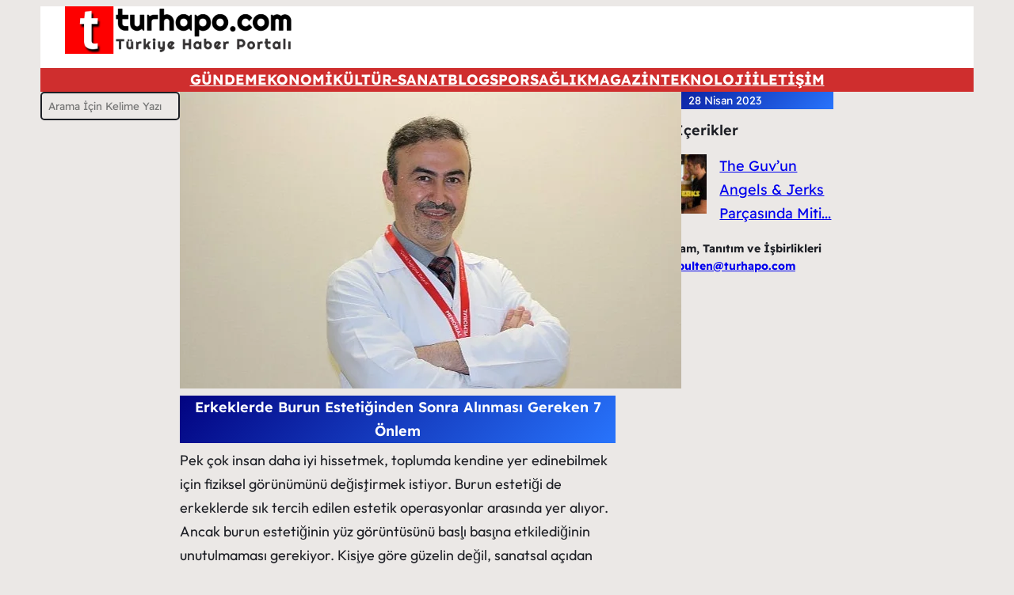

--- FILE ---
content_type: text/html; charset=UTF-8
request_url: https://www.turhapo.com/erkeklerde-burun-estetiginden-sonra-alinmasi-gereken-7-onlem/
body_size: 28957
content:
<!DOCTYPE html>
<html lang="tr">
<head>
	<meta charset="UTF-8" />
	<meta name="viewport" content="width=device-width, initial-scale=1" />
<meta name='robots' content='max-image-preview:large, max-snippet:-1, max-video-preview:-1' />
	    <meta name="keywords" content="">
		
		
	
  <link rel="canonical" href="https://www.turhapo.com/erkeklerde-burun-estetiginden-sonra-alinmasi-gereken-7-onlem/">
<meta name="description" content="Pek çok insan daha iyi hissetmek, toplumda kendine yer edinebilmek için fiziksel görünümünü değiştirmek istiyor. Burun estetiği de erkeklerde sık tercih edilen">
<meta property="og:title" content="Erkeklerde Burun Estetiğinden Sonra Alınması Gereken 7 Önlem &#8211; Türkiye Haber Portalı &#8211; Turhapo.com">
<meta property="og:type" content="article">
<meta property="og:image" content="https://www.turhapo.com/wp-content/uploads/2023/04/erkeklerde-burun-estetiginden-sonra-alinmasi-gereken-7-onlem-7235.jpg">
<meta property="og:image:width" content="633">
<meta property="og:image:height" content="375">
<meta property="og:image:alt" content="erkeklerde-burun-estetiginden-sonra-alinmasi-gereken-7-onlem-7235.jpg">
<meta property="og:description" content="Pek çok insan daha iyi hissetmek, toplumda kendine yer edinebilmek için fiziksel görünümünü değiştirmek istiyor. Burun estetiği de erkeklerde sık tercih edilen">
<meta property="og:url" content="https://www.turhapo.com/erkeklerde-burun-estetiginden-sonra-alinmasi-gereken-7-onlem/">
<meta property="og:locale" content="tr_TR">
<meta property="og:site_name" content="Türkiye Haber Portalı - Turhapo.com">
<meta property="article:published_time" content="2023-04-28T09:45:48+03:00">
<meta property="article:modified_time" content="2023-04-29T11:07:42+03:00">
<meta property="og:updated_time" content="2023-04-29T11:07:42+03:00">
<meta property="article:section" content="Sağlık">
<meta name="twitter:card" content="summary_large_image">
<meta name="twitter:image" content="https://www.turhapo.com/wp-content/uploads/2023/04/erkeklerde-burun-estetiginden-sonra-alinmasi-gereken-7-onlem-7235.jpg">
<title>Erkeklerde Burun Estetiğinden Sonra Alınması Gereken 7 Önlem &#8211; Türkiye Haber Portalı &#8211; Turhapo.com</title>
<link rel="alternate" type="application/rss+xml" title="Türkiye Haber Portalı - Turhapo.com &raquo; akışı" href="https://www.turhapo.com/feed/" />
<link rel="alternate" type="application/rss+xml" title="Türkiye Haber Portalı - Turhapo.com &raquo; yorum akışı" href="https://www.turhapo.com/comments/feed/" />
<script id="wpp-js" src="https://www.turhapo.com/wp-content/plugins/wordpress-popular-posts/assets/js/wpp.min.js?ver=7.3.6" data-sampling="0" data-sampling-rate="100" data-api-url="https://www.turhapo.com/wp-json/wordpress-popular-posts" data-post-id="25120" data-token="bbecd4fdca" data-lang="0" data-debug="0"></script>
<link rel="alternate" type="application/rss+xml" title="Türkiye Haber Portalı - Turhapo.com &raquo; Erkeklerde Burun Estetiğinden Sonra Alınması Gereken 7 Önlem yorum akışı" href="https://www.turhapo.com/erkeklerde-burun-estetiginden-sonra-alinmasi-gereken-7-onlem/feed/" />
<script>
window._wpemojiSettings = {"baseUrl":"https:\/\/s.w.org\/images\/core\/emoji\/16.0.1\/72x72\/","ext":".png","svgUrl":"https:\/\/s.w.org\/images\/core\/emoji\/16.0.1\/svg\/","svgExt":".svg","source":{"concatemoji":"https:\/\/www.turhapo.com\/wp-includes\/js\/wp-emoji-release.min.js?ver=6.8.3"}};
/*! This file is auto-generated */
!function(s,n){var o,i,e;function c(e){try{var t={supportTests:e,timestamp:(new Date).valueOf()};sessionStorage.setItem(o,JSON.stringify(t))}catch(e){}}function p(e,t,n){e.clearRect(0,0,e.canvas.width,e.canvas.height),e.fillText(t,0,0);var t=new Uint32Array(e.getImageData(0,0,e.canvas.width,e.canvas.height).data),a=(e.clearRect(0,0,e.canvas.width,e.canvas.height),e.fillText(n,0,0),new Uint32Array(e.getImageData(0,0,e.canvas.width,e.canvas.height).data));return t.every(function(e,t){return e===a[t]})}function u(e,t){e.clearRect(0,0,e.canvas.width,e.canvas.height),e.fillText(t,0,0);for(var n=e.getImageData(16,16,1,1),a=0;a<n.data.length;a++)if(0!==n.data[a])return!1;return!0}function f(e,t,n,a){switch(t){case"flag":return n(e,"\ud83c\udff3\ufe0f\u200d\u26a7\ufe0f","\ud83c\udff3\ufe0f\u200b\u26a7\ufe0f")?!1:!n(e,"\ud83c\udde8\ud83c\uddf6","\ud83c\udde8\u200b\ud83c\uddf6")&&!n(e,"\ud83c\udff4\udb40\udc67\udb40\udc62\udb40\udc65\udb40\udc6e\udb40\udc67\udb40\udc7f","\ud83c\udff4\u200b\udb40\udc67\u200b\udb40\udc62\u200b\udb40\udc65\u200b\udb40\udc6e\u200b\udb40\udc67\u200b\udb40\udc7f");case"emoji":return!a(e,"\ud83e\udedf")}return!1}function g(e,t,n,a){var r="undefined"!=typeof WorkerGlobalScope&&self instanceof WorkerGlobalScope?new OffscreenCanvas(300,150):s.createElement("canvas"),o=r.getContext("2d",{willReadFrequently:!0}),i=(o.textBaseline="top",o.font="600 32px Arial",{});return e.forEach(function(e){i[e]=t(o,e,n,a)}),i}function t(e){var t=s.createElement("script");t.src=e,t.defer=!0,s.head.appendChild(t)}"undefined"!=typeof Promise&&(o="wpEmojiSettingsSupports",i=["flag","emoji"],n.supports={everything:!0,everythingExceptFlag:!0},e=new Promise(function(e){s.addEventListener("DOMContentLoaded",e,{once:!0})}),new Promise(function(t){var n=function(){try{var e=JSON.parse(sessionStorage.getItem(o));if("object"==typeof e&&"number"==typeof e.timestamp&&(new Date).valueOf()<e.timestamp+604800&&"object"==typeof e.supportTests)return e.supportTests}catch(e){}return null}();if(!n){if("undefined"!=typeof Worker&&"undefined"!=typeof OffscreenCanvas&&"undefined"!=typeof URL&&URL.createObjectURL&&"undefined"!=typeof Blob)try{var e="postMessage("+g.toString()+"("+[JSON.stringify(i),f.toString(),p.toString(),u.toString()].join(",")+"));",a=new Blob([e],{type:"text/javascript"}),r=new Worker(URL.createObjectURL(a),{name:"wpTestEmojiSupports"});return void(r.onmessage=function(e){c(n=e.data),r.terminate(),t(n)})}catch(e){}c(n=g(i,f,p,u))}t(n)}).then(function(e){for(var t in e)n.supports[t]=e[t],n.supports.everything=n.supports.everything&&n.supports[t],"flag"!==t&&(n.supports.everythingExceptFlag=n.supports.everythingExceptFlag&&n.supports[t]);n.supports.everythingExceptFlag=n.supports.everythingExceptFlag&&!n.supports.flag,n.DOMReady=!1,n.readyCallback=function(){n.DOMReady=!0}}).then(function(){return e}).then(function(){var e;n.supports.everything||(n.readyCallback(),(e=n.source||{}).concatemoji?t(e.concatemoji):e.wpemoji&&e.twemoji&&(t(e.twemoji),t(e.wpemoji)))}))}((window,document),window._wpemojiSettings);
</script>
<style id='wp-block-image-inline-css'>
.wp-block-image>a,.wp-block-image>figure>a{display:inline-block}.wp-block-image img{box-sizing:border-box;height:auto;max-width:100%;vertical-align:bottom}@media not (prefers-reduced-motion){.wp-block-image img.hide{visibility:hidden}.wp-block-image img.show{animation:show-content-image .4s}}.wp-block-image[style*=border-radius] img,.wp-block-image[style*=border-radius]>a{border-radius:inherit}.wp-block-image.has-custom-border img{box-sizing:border-box}.wp-block-image.aligncenter{text-align:center}.wp-block-image.alignfull>a,.wp-block-image.alignwide>a{width:100%}.wp-block-image.alignfull img,.wp-block-image.alignwide img{height:auto;width:100%}.wp-block-image .aligncenter,.wp-block-image .alignleft,.wp-block-image .alignright,.wp-block-image.aligncenter,.wp-block-image.alignleft,.wp-block-image.alignright{display:table}.wp-block-image .aligncenter>figcaption,.wp-block-image .alignleft>figcaption,.wp-block-image .alignright>figcaption,.wp-block-image.aligncenter>figcaption,.wp-block-image.alignleft>figcaption,.wp-block-image.alignright>figcaption{caption-side:bottom;display:table-caption}.wp-block-image .alignleft{float:left;margin:.5em 1em .5em 0}.wp-block-image .alignright{float:right;margin:.5em 0 .5em 1em}.wp-block-image .aligncenter{margin-left:auto;margin-right:auto}.wp-block-image :where(figcaption){margin-bottom:1em;margin-top:.5em}.wp-block-image.is-style-circle-mask img{border-radius:9999px}@supports ((-webkit-mask-image:none) or (mask-image:none)) or (-webkit-mask-image:none){.wp-block-image.is-style-circle-mask img{border-radius:0;-webkit-mask-image:url('data:image/svg+xml;utf8,<svg viewBox="0 0 100 100" xmlns="http://www.w3.org/2000/svg"><circle cx="50" cy="50" r="50"/></svg>');mask-image:url('data:image/svg+xml;utf8,<svg viewBox="0 0 100 100" xmlns="http://www.w3.org/2000/svg"><circle cx="50" cy="50" r="50"/></svg>');mask-mode:alpha;-webkit-mask-position:center;mask-position:center;-webkit-mask-repeat:no-repeat;mask-repeat:no-repeat;-webkit-mask-size:contain;mask-size:contain}}:root :where(.wp-block-image.is-style-rounded img,.wp-block-image .is-style-rounded img){border-radius:9999px}.wp-block-image figure{margin:0}.wp-lightbox-container{display:flex;flex-direction:column;position:relative}.wp-lightbox-container img{cursor:zoom-in}.wp-lightbox-container img:hover+button{opacity:1}.wp-lightbox-container button{align-items:center;-webkit-backdrop-filter:blur(16px) saturate(180%);backdrop-filter:blur(16px) saturate(180%);background-color:#5a5a5a40;border:none;border-radius:4px;cursor:zoom-in;display:flex;height:20px;justify-content:center;opacity:0;padding:0;position:absolute;right:16px;text-align:center;top:16px;width:20px;z-index:100}@media not (prefers-reduced-motion){.wp-lightbox-container button{transition:opacity .2s ease}}.wp-lightbox-container button:focus-visible{outline:3px auto #5a5a5a40;outline:3px auto -webkit-focus-ring-color;outline-offset:3px}.wp-lightbox-container button:hover{cursor:pointer;opacity:1}.wp-lightbox-container button:focus{opacity:1}.wp-lightbox-container button:focus,.wp-lightbox-container button:hover,.wp-lightbox-container button:not(:hover):not(:active):not(.has-background){background-color:#5a5a5a40;border:none}.wp-lightbox-overlay{box-sizing:border-box;cursor:zoom-out;height:100vh;left:0;overflow:hidden;position:fixed;top:0;visibility:hidden;width:100%;z-index:100000}.wp-lightbox-overlay .close-button{align-items:center;cursor:pointer;display:flex;justify-content:center;min-height:40px;min-width:40px;padding:0;position:absolute;right:calc(env(safe-area-inset-right) + 16px);top:calc(env(safe-area-inset-top) + 16px);z-index:5000000}.wp-lightbox-overlay .close-button:focus,.wp-lightbox-overlay .close-button:hover,.wp-lightbox-overlay .close-button:not(:hover):not(:active):not(.has-background){background:none;border:none}.wp-lightbox-overlay .lightbox-image-container{height:var(--wp--lightbox-container-height);left:50%;overflow:hidden;position:absolute;top:50%;transform:translate(-50%,-50%);transform-origin:top left;width:var(--wp--lightbox-container-width);z-index:9999999999}.wp-lightbox-overlay .wp-block-image{align-items:center;box-sizing:border-box;display:flex;height:100%;justify-content:center;margin:0;position:relative;transform-origin:0 0;width:100%;z-index:3000000}.wp-lightbox-overlay .wp-block-image img{height:var(--wp--lightbox-image-height);min-height:var(--wp--lightbox-image-height);min-width:var(--wp--lightbox-image-width);width:var(--wp--lightbox-image-width)}.wp-lightbox-overlay .wp-block-image figcaption{display:none}.wp-lightbox-overlay button{background:none;border:none}.wp-lightbox-overlay .scrim{background-color:#fff;height:100%;opacity:.9;position:absolute;width:100%;z-index:2000000}.wp-lightbox-overlay.active{visibility:visible}@media not (prefers-reduced-motion){.wp-lightbox-overlay.active{animation:turn-on-visibility .25s both}.wp-lightbox-overlay.active img{animation:turn-on-visibility .35s both}.wp-lightbox-overlay.show-closing-animation:not(.active){animation:turn-off-visibility .35s both}.wp-lightbox-overlay.show-closing-animation:not(.active) img{animation:turn-off-visibility .25s both}.wp-lightbox-overlay.zoom.active{animation:none;opacity:1;visibility:visible}.wp-lightbox-overlay.zoom.active .lightbox-image-container{animation:lightbox-zoom-in .4s}.wp-lightbox-overlay.zoom.active .lightbox-image-container img{animation:none}.wp-lightbox-overlay.zoom.active .scrim{animation:turn-on-visibility .4s forwards}.wp-lightbox-overlay.zoom.show-closing-animation:not(.active){animation:none}.wp-lightbox-overlay.zoom.show-closing-animation:not(.active) .lightbox-image-container{animation:lightbox-zoom-out .4s}.wp-lightbox-overlay.zoom.show-closing-animation:not(.active) .lightbox-image-container img{animation:none}.wp-lightbox-overlay.zoom.show-closing-animation:not(.active) .scrim{animation:turn-off-visibility .4s forwards}}@keyframes show-content-image{0%{visibility:hidden}99%{visibility:hidden}to{visibility:visible}}@keyframes turn-on-visibility{0%{opacity:0}to{opacity:1}}@keyframes turn-off-visibility{0%{opacity:1;visibility:visible}99%{opacity:0;visibility:visible}to{opacity:0;visibility:hidden}}@keyframes lightbox-zoom-in{0%{transform:translate(calc((-100vw + var(--wp--lightbox-scrollbar-width))/2 + var(--wp--lightbox-initial-left-position)),calc(-50vh + var(--wp--lightbox-initial-top-position))) scale(var(--wp--lightbox-scale))}to{transform:translate(-50%,-50%) scale(1)}}@keyframes lightbox-zoom-out{0%{transform:translate(-50%,-50%) scale(1);visibility:visible}99%{visibility:visible}to{transform:translate(calc((-100vw + var(--wp--lightbox-scrollbar-width))/2 + var(--wp--lightbox-initial-left-position)),calc(-50vh + var(--wp--lightbox-initial-top-position))) scale(var(--wp--lightbox-scale));visibility:hidden}}
</style>
<style id='wp-block-image-theme-inline-css'>
:root :where(.wp-block-image figcaption){color:#555;font-size:13px;text-align:center}.is-dark-theme :root :where(.wp-block-image figcaption){color:#ffffffa6}.wp-block-image{margin:0 0 1em}
</style>
<style id='wp-block-columns-inline-css'>
.wp-block-columns{align-items:normal!important;box-sizing:border-box;display:flex;flex-wrap:wrap!important}@media (min-width:782px){.wp-block-columns{flex-wrap:nowrap!important}}.wp-block-columns.are-vertically-aligned-top{align-items:flex-start}.wp-block-columns.are-vertically-aligned-center{align-items:center}.wp-block-columns.are-vertically-aligned-bottom{align-items:flex-end}@media (max-width:781px){.wp-block-columns:not(.is-not-stacked-on-mobile)>.wp-block-column{flex-basis:100%!important}}@media (min-width:782px){.wp-block-columns:not(.is-not-stacked-on-mobile)>.wp-block-column{flex-basis:0;flex-grow:1}.wp-block-columns:not(.is-not-stacked-on-mobile)>.wp-block-column[style*=flex-basis]{flex-grow:0}}.wp-block-columns.is-not-stacked-on-mobile{flex-wrap:nowrap!important}.wp-block-columns.is-not-stacked-on-mobile>.wp-block-column{flex-basis:0;flex-grow:1}.wp-block-columns.is-not-stacked-on-mobile>.wp-block-column[style*=flex-basis]{flex-grow:0}:where(.wp-block-columns){margin-bottom:1.75em}:where(.wp-block-columns.has-background){padding:1.25em 2.375em}.wp-block-column{flex-grow:1;min-width:0;overflow-wrap:break-word;word-break:break-word}.wp-block-column.is-vertically-aligned-top{align-self:flex-start}.wp-block-column.is-vertically-aligned-center{align-self:center}.wp-block-column.is-vertically-aligned-bottom{align-self:flex-end}.wp-block-column.is-vertically-aligned-stretch{align-self:stretch}.wp-block-column.is-vertically-aligned-bottom,.wp-block-column.is-vertically-aligned-center,.wp-block-column.is-vertically-aligned-top{width:100%}
</style>
<style id='wp-block-navigation-link-inline-css'>
.wp-block-navigation .wp-block-navigation-item__label{overflow-wrap:break-word}.wp-block-navigation .wp-block-navigation-item__description{display:none}.link-ui-tools{border-top:1px solid #f0f0f0;padding:8px}.link-ui-block-inserter{padding-top:8px}.link-ui-block-inserter__back{margin-left:8px;text-transform:uppercase}
</style>
<link rel='stylesheet' id='wp-block-navigation-css' href='https://www.turhapo.com/wp-includes/blocks/navigation/style.min.css?ver=6.8.3' media='all' />
<style id='wp-block-search-inline-css'>
.wp-block-search__button{margin-left:10px;word-break:normal}.wp-block-search__button.has-icon{line-height:0}.wp-block-search__button svg{height:1.25em;min-height:24px;min-width:24px;width:1.25em;fill:currentColor;vertical-align:text-bottom}:where(.wp-block-search__button){border:1px solid #ccc;padding:6px 10px}.wp-block-search__inside-wrapper{display:flex;flex:auto;flex-wrap:nowrap;max-width:100%}.wp-block-search__label{width:100%}.wp-block-search__input{appearance:none;border:1px solid #949494;flex-grow:1;margin-left:0;margin-right:0;min-width:3rem;padding:8px;text-decoration:unset!important}.wp-block-search.wp-block-search__button-only .wp-block-search__button{box-sizing:border-box;display:flex;flex-shrink:0;justify-content:center;margin-left:0;max-width:100%}.wp-block-search.wp-block-search__button-only .wp-block-search__inside-wrapper{min-width:0!important;transition-property:width}.wp-block-search.wp-block-search__button-only .wp-block-search__input{flex-basis:100%;transition-duration:.3s}.wp-block-search.wp-block-search__button-only.wp-block-search__searchfield-hidden,.wp-block-search.wp-block-search__button-only.wp-block-search__searchfield-hidden .wp-block-search__inside-wrapper{overflow:hidden}.wp-block-search.wp-block-search__button-only.wp-block-search__searchfield-hidden .wp-block-search__input{border-left-width:0!important;border-right-width:0!important;flex-basis:0;flex-grow:0;margin:0;min-width:0!important;padding-left:0!important;padding-right:0!important;width:0!important}:where(.wp-block-search__input){font-family:inherit;font-size:inherit;font-style:inherit;font-weight:inherit;letter-spacing:inherit;line-height:inherit;text-transform:inherit}:where(.wp-block-search__button-inside .wp-block-search__inside-wrapper){border:1px solid #949494;box-sizing:border-box;padding:4px}:where(.wp-block-search__button-inside .wp-block-search__inside-wrapper) .wp-block-search__input{border:none;border-radius:0;padding:0 4px}:where(.wp-block-search__button-inside .wp-block-search__inside-wrapper) .wp-block-search__input:focus{outline:none}:where(.wp-block-search__button-inside .wp-block-search__inside-wrapper) :where(.wp-block-search__button){padding:4px 8px}.wp-block-search.aligncenter .wp-block-search__inside-wrapper{margin:auto}.wp-block[data-align=right] .wp-block-search.wp-block-search__button-only .wp-block-search__inside-wrapper{float:right}
</style>
<style id='wp-block-search-theme-inline-css'>
.wp-block-search .wp-block-search__label{font-weight:700}.wp-block-search__button{border:1px solid #ccc;padding:.375em .625em}
</style>
<style id='wp-block-post-featured-image-inline-css'>
.wp-block-post-featured-image{margin-left:0;margin-right:0}.wp-block-post-featured-image a{display:block;height:100%}.wp-block-post-featured-image :where(img){box-sizing:border-box;height:auto;max-width:100%;vertical-align:bottom;width:100%}.wp-block-post-featured-image.alignfull img,.wp-block-post-featured-image.alignwide img{width:100%}.wp-block-post-featured-image .wp-block-post-featured-image__overlay.has-background-dim{background-color:#000;inset:0;position:absolute}.wp-block-post-featured-image{position:relative}.wp-block-post-featured-image .wp-block-post-featured-image__overlay.has-background-gradient{background-color:initial}.wp-block-post-featured-image .wp-block-post-featured-image__overlay.has-background-dim-0{opacity:0}.wp-block-post-featured-image .wp-block-post-featured-image__overlay.has-background-dim-10{opacity:.1}.wp-block-post-featured-image .wp-block-post-featured-image__overlay.has-background-dim-20{opacity:.2}.wp-block-post-featured-image .wp-block-post-featured-image__overlay.has-background-dim-30{opacity:.3}.wp-block-post-featured-image .wp-block-post-featured-image__overlay.has-background-dim-40{opacity:.4}.wp-block-post-featured-image .wp-block-post-featured-image__overlay.has-background-dim-50{opacity:.5}.wp-block-post-featured-image .wp-block-post-featured-image__overlay.has-background-dim-60{opacity:.6}.wp-block-post-featured-image .wp-block-post-featured-image__overlay.has-background-dim-70{opacity:.7}.wp-block-post-featured-image .wp-block-post-featured-image__overlay.has-background-dim-80{opacity:.8}.wp-block-post-featured-image .wp-block-post-featured-image__overlay.has-background-dim-90{opacity:.9}.wp-block-post-featured-image .wp-block-post-featured-image__overlay.has-background-dim-100{opacity:1}.wp-block-post-featured-image:where(.alignleft,.alignright){width:100%}
</style>
<style id='wp-block-post-title-inline-css'>
.wp-block-post-title{box-sizing:border-box;word-break:break-word}.wp-block-post-title :where(a){display:inline-block;font-family:inherit;font-size:inherit;font-style:inherit;font-weight:inherit;letter-spacing:inherit;line-height:inherit;text-decoration:inherit}
</style>
<style id='wp-block-post-content-inline-css'>
.wp-block-post-content{display:flow-root}
</style>
<style id='wp-block-post-date-inline-css'>
.wp-block-post-date{box-sizing:border-box}
</style>
<style id='wp-block-paragraph-inline-css'>
.is-small-text{font-size:.875em}.is-regular-text{font-size:1em}.is-large-text{font-size:2.25em}.is-larger-text{font-size:3em}.has-drop-cap:not(:focus):first-letter{float:left;font-size:8.4em;font-style:normal;font-weight:100;line-height:.68;margin:.05em .1em 0 0;text-transform:uppercase}body.rtl .has-drop-cap:not(:focus):first-letter{float:none;margin-left:.1em}p.has-drop-cap.has-background{overflow:hidden}:root :where(p.has-background){padding:1.25em 2.375em}:where(p.has-text-color:not(.has-link-color)) a{color:inherit}p.has-text-align-left[style*="writing-mode:vertical-lr"],p.has-text-align-right[style*="writing-mode:vertical-rl"]{rotate:180deg}
</style>
<style id='wp-block-separator-inline-css'>
@charset "UTF-8";.wp-block-separator{border:none;border-top:2px solid}:root :where(.wp-block-separator.is-style-dots){height:auto;line-height:1;text-align:center}:root :where(.wp-block-separator.is-style-dots):before{color:currentColor;content:"···";font-family:serif;font-size:1.5em;letter-spacing:2em;padding-left:2em}.wp-block-separator.is-style-dots{background:none!important;border:none!important}
</style>
<style id='wp-block-separator-theme-inline-css'>
.wp-block-separator.has-css-opacity{opacity:.4}.wp-block-separator{border:none;border-bottom:2px solid;margin-left:auto;margin-right:auto}.wp-block-separator.has-alpha-channel-opacity{opacity:1}.wp-block-separator:not(.is-style-wide):not(.is-style-dots){width:100px}.wp-block-separator.has-background:not(.is-style-dots){border-bottom:none;height:1px}.wp-block-separator.has-background:not(.is-style-wide):not(.is-style-dots){height:2px}
</style>
<link rel='stylesheet' id='dashicons-css' href='https://www.turhapo.com/wp-includes/css/dashicons.min.css?ver=6.8.3' media='all' />
<link rel='stylesheet' id='post-views-counter-frontend-css' href='https://www.turhapo.com/wp-content/plugins/post-views-counter/css/frontend.min.css?ver=1.5.8' media='all' />
<style id='wp-emoji-styles-inline-css'>

	img.wp-smiley, img.emoji {
		display: inline !important;
		border: none !important;
		box-shadow: none !important;
		height: 1em !important;
		width: 1em !important;
		margin: 0 0.07em !important;
		vertical-align: -0.1em !important;
		background: none !important;
		padding: 0 !important;
	}
</style>
<style id='wp-block-library-inline-css'>
:root{--wp-admin-theme-color:#007cba;--wp-admin-theme-color--rgb:0,124,186;--wp-admin-theme-color-darker-10:#006ba1;--wp-admin-theme-color-darker-10--rgb:0,107,161;--wp-admin-theme-color-darker-20:#005a87;--wp-admin-theme-color-darker-20--rgb:0,90,135;--wp-admin-border-width-focus:2px;--wp-block-synced-color:#7a00df;--wp-block-synced-color--rgb:122,0,223;--wp-bound-block-color:var(--wp-block-synced-color)}@media (min-resolution:192dpi){:root{--wp-admin-border-width-focus:1.5px}}.wp-element-button{cursor:pointer}:root{--wp--preset--font-size--normal:16px;--wp--preset--font-size--huge:42px}:root .has-very-light-gray-background-color{background-color:#eee}:root .has-very-dark-gray-background-color{background-color:#313131}:root .has-very-light-gray-color{color:#eee}:root .has-very-dark-gray-color{color:#313131}:root .has-vivid-green-cyan-to-vivid-cyan-blue-gradient-background{background:linear-gradient(135deg,#00d084,#0693e3)}:root .has-purple-crush-gradient-background{background:linear-gradient(135deg,#34e2e4,#4721fb 50%,#ab1dfe)}:root .has-hazy-dawn-gradient-background{background:linear-gradient(135deg,#faaca8,#dad0ec)}:root .has-subdued-olive-gradient-background{background:linear-gradient(135deg,#fafae1,#67a671)}:root .has-atomic-cream-gradient-background{background:linear-gradient(135deg,#fdd79a,#004a59)}:root .has-nightshade-gradient-background{background:linear-gradient(135deg,#330968,#31cdcf)}:root .has-midnight-gradient-background{background:linear-gradient(135deg,#020381,#2874fc)}.has-regular-font-size{font-size:1em}.has-larger-font-size{font-size:2.625em}.has-normal-font-size{font-size:var(--wp--preset--font-size--normal)}.has-huge-font-size{font-size:var(--wp--preset--font-size--huge)}.has-text-align-center{text-align:center}.has-text-align-left{text-align:left}.has-text-align-right{text-align:right}#end-resizable-editor-section{display:none}.aligncenter{clear:both}.items-justified-left{justify-content:flex-start}.items-justified-center{justify-content:center}.items-justified-right{justify-content:flex-end}.items-justified-space-between{justify-content:space-between}.screen-reader-text{border:0;clip-path:inset(50%);height:1px;margin:-1px;overflow:hidden;padding:0;position:absolute;width:1px;word-wrap:normal!important}.screen-reader-text:focus{background-color:#ddd;clip-path:none;color:#444;display:block;font-size:1em;height:auto;left:5px;line-height:normal;padding:15px 23px 14px;text-decoration:none;top:5px;width:auto;z-index:100000}html :where(.has-border-color){border-style:solid}html :where([style*=border-top-color]){border-top-style:solid}html :where([style*=border-right-color]){border-right-style:solid}html :where([style*=border-bottom-color]){border-bottom-style:solid}html :where([style*=border-left-color]){border-left-style:solid}html :where([style*=border-width]){border-style:solid}html :where([style*=border-top-width]){border-top-style:solid}html :where([style*=border-right-width]){border-right-style:solid}html :where([style*=border-bottom-width]){border-bottom-style:solid}html :where([style*=border-left-width]){border-left-style:solid}html :where(img[class*=wp-image-]){height:auto;max-width:100%}:where(figure){margin:0 0 1em}html :where(.is-position-sticky){--wp-admin--admin-bar--position-offset:var(--wp-admin--admin-bar--height,0px)}@media screen and (max-width:600px){html :where(.is-position-sticky){--wp-admin--admin-bar--position-offset:0px}}
</style>
<link rel='stylesheet' id='otter-posts-grid-style-css' href='https://www.turhapo.com/wp-content/plugins/otter-blocks/build/blocks/posts-grid/style.css?ver=1f3cd78557ad425c7930' media='all' />
<style id='global-styles-inline-css'>
:root{--wp--preset--aspect-ratio--square: 1;--wp--preset--aspect-ratio--4-3: 4/3;--wp--preset--aspect-ratio--3-4: 3/4;--wp--preset--aspect-ratio--3-2: 3/2;--wp--preset--aspect-ratio--2-3: 2/3;--wp--preset--aspect-ratio--16-9: 16/9;--wp--preset--aspect-ratio--9-16: 9/16;--wp--preset--color--black: #000000;--wp--preset--color--cyan-bluish-gray: #abb8c3;--wp--preset--color--white: #ffffff;--wp--preset--color--pale-pink: #f78da7;--wp--preset--color--vivid-red: #cf2e2e;--wp--preset--color--luminous-vivid-orange: #ff6900;--wp--preset--color--luminous-vivid-amber: #fcb900;--wp--preset--color--light-green-cyan: #7bdcb5;--wp--preset--color--vivid-green-cyan: #00d084;--wp--preset--color--pale-cyan-blue: #8ed1fc;--wp--preset--color--vivid-cyan-blue: #0693e3;--wp--preset--color--vivid-purple: #9b51e0;--wp--preset--color--raft-bg: #EBE8E6;--wp--preset--color--raft-fg: #1D1F25;--wp--preset--color--raft-bg-alt: rgba(255, 255, 255, 0.6);--wp--preset--color--raft-fg-alt: #FDFDFD;--wp--preset--color--raft-accent: #C26148;--wp--preset--gradient--vivid-cyan-blue-to-vivid-purple: linear-gradient(135deg,rgba(6,147,227,1) 0%,rgb(155,81,224) 100%);--wp--preset--gradient--light-green-cyan-to-vivid-green-cyan: linear-gradient(135deg,rgb(122,220,180) 0%,rgb(0,208,130) 100%);--wp--preset--gradient--luminous-vivid-amber-to-luminous-vivid-orange: linear-gradient(135deg,rgba(252,185,0,1) 0%,rgba(255,105,0,1) 100%);--wp--preset--gradient--luminous-vivid-orange-to-vivid-red: linear-gradient(135deg,rgba(255,105,0,1) 0%,rgb(207,46,46) 100%);--wp--preset--gradient--very-light-gray-to-cyan-bluish-gray: linear-gradient(135deg,rgb(238,238,238) 0%,rgb(169,184,195) 100%);--wp--preset--gradient--cool-to-warm-spectrum: linear-gradient(135deg,rgb(74,234,220) 0%,rgb(151,120,209) 20%,rgb(207,42,186) 40%,rgb(238,44,130) 60%,rgb(251,105,98) 80%,rgb(254,248,76) 100%);--wp--preset--gradient--blush-light-purple: linear-gradient(135deg,rgb(255,206,236) 0%,rgb(152,150,240) 100%);--wp--preset--gradient--blush-bordeaux: linear-gradient(135deg,rgb(254,205,165) 0%,rgb(254,45,45) 50%,rgb(107,0,62) 100%);--wp--preset--gradient--luminous-dusk: linear-gradient(135deg,rgb(255,203,112) 0%,rgb(199,81,192) 50%,rgb(65,88,208) 100%);--wp--preset--gradient--pale-ocean: linear-gradient(135deg,rgb(255,245,203) 0%,rgb(182,227,212) 50%,rgb(51,167,181) 100%);--wp--preset--gradient--electric-grass: linear-gradient(135deg,rgb(202,248,128) 0%,rgb(113,206,126) 100%);--wp--preset--gradient--midnight: linear-gradient(135deg,rgb(2,3,129) 0%,rgb(40,116,252) 100%);--wp--preset--font-size--small: 14px;--wp--preset--font-size--medium: 24px;--wp--preset--font-size--large: 28px;--wp--preset--font-size--x-large: 32px;--wp--preset--font-size--normal: 18px;--wp--preset--font-size--huge: 56px;--wp--preset--font-family--body: "Readex Pro", sans-serif;--wp--preset--font-family--source-serif-pro: "Source Serif Pro", serif;--wp--preset--font-family--figtree: "Figtree", sans-serif;--wp--preset--font-family--outfit: "Outfit", sans-serif;--wp--preset--font-family--lora: "Lora", serif;--wp--preset--spacing--20: 0.44rem;--wp--preset--spacing--30: 0.67rem;--wp--preset--spacing--40: 1rem;--wp--preset--spacing--50: 1.5rem;--wp--preset--spacing--60: 2.25rem;--wp--preset--spacing--70: 3.38rem;--wp--preset--spacing--80: 5.06rem;--wp--preset--shadow--natural: 6px 6px 9px rgba(0, 0, 0, 0.2);--wp--preset--shadow--deep: 12px 12px 50px rgba(0, 0, 0, 0.4);--wp--preset--shadow--sharp: 6px 6px 0px rgba(0, 0, 0, 0.2);--wp--preset--shadow--outlined: 6px 6px 0px -3px rgba(255, 255, 255, 1), 6px 6px rgba(0, 0, 0, 1);--wp--preset--shadow--crisp: 6px 6px 0px rgba(0, 0, 0, 1);--wp--custom--spacing--baseline: 16px;--wp--custom--spacing--small: min(24px, 6.4vw);--wp--custom--spacing--gap--horizontal: clamp( calc( 1.5 * var( --wp--custom--spacing--baseline ) ), 2.222vw, calc( 2 * var( --wp--custom--spacing--baseline ) ) );--wp--custom--spacing--gap--vertical: clamp( calc( 1.5 * var( --wp--custom--spacing--baseline ) ), 3.333vw, calc( 3 * var( --wp--custom--spacing--baseline ) ) );--wp--custom--spacing--gutter: clamp( calc( 1.5 * var( --wp--custom--spacing--baseline ) ), 3.333vw, calc( 3 * var( --wp--custom--spacing--baseline ) ) );--wp--custom--spacing--outer: var( --wp--custom--spacing--gutter );--wp--custom--typography--font-smoothing--moz: grayscale;--wp--custom--typography--font-smoothing--webkit: antialiased;}:root { --wp--style--global--content-size: 740px;--wp--style--global--wide-size: 960px; }:where(body) { margin: 0; }.wp-site-blocks > .alignleft { float: left; margin-right: 2em; }.wp-site-blocks > .alignright { float: right; margin-left: 2em; }.wp-site-blocks > .aligncenter { justify-content: center; margin-left: auto; margin-right: auto; }:where(.wp-site-blocks) > * { margin-block-start: 24px; margin-block-end: 0; }:where(.wp-site-blocks) > :first-child { margin-block-start: 0; }:where(.wp-site-blocks) > :last-child { margin-block-end: 0; }:root { --wp--style--block-gap: 24px; }:root :where(.is-layout-flow) > :first-child{margin-block-start: 0;}:root :where(.is-layout-flow) > :last-child{margin-block-end: 0;}:root :where(.is-layout-flow) > *{margin-block-start: 24px;margin-block-end: 0;}:root :where(.is-layout-constrained) > :first-child{margin-block-start: 0;}:root :where(.is-layout-constrained) > :last-child{margin-block-end: 0;}:root :where(.is-layout-constrained) > *{margin-block-start: 24px;margin-block-end: 0;}:root :where(.is-layout-flex){gap: 24px;}:root :where(.is-layout-grid){gap: 24px;}.is-layout-flow > .alignleft{float: left;margin-inline-start: 0;margin-inline-end: 2em;}.is-layout-flow > .alignright{float: right;margin-inline-start: 2em;margin-inline-end: 0;}.is-layout-flow > .aligncenter{margin-left: auto !important;margin-right: auto !important;}.is-layout-constrained > .alignleft{float: left;margin-inline-start: 0;margin-inline-end: 2em;}.is-layout-constrained > .alignright{float: right;margin-inline-start: 2em;margin-inline-end: 0;}.is-layout-constrained > .aligncenter{margin-left: auto !important;margin-right: auto !important;}.is-layout-constrained > :where(:not(.alignleft):not(.alignright):not(.alignfull)){max-width: var(--wp--style--global--content-size);margin-left: auto !important;margin-right: auto !important;}.is-layout-constrained > .alignwide{max-width: var(--wp--style--global--wide-size);}body .is-layout-flex{display: flex;}.is-layout-flex{flex-wrap: wrap;align-items: center;}.is-layout-flex > :is(*, div){margin: 0;}body .is-layout-grid{display: grid;}.is-layout-grid > :is(*, div){margin: 0;}body{background-color: var(--wp--preset--color--raft-bg);color: var(--wp--preset--color--raft-fg);font-family: var(--wp--preset--font-family--body);font-size: var(--wp--preset--font-size--normal);font-weight: 400;line-height: 1.7;padding-top: 0px;padding-right: 0px;padding-bottom: 0px;padding-left: 0px;}a:where(:not(.wp-element-button)){color: var(--wp--preset--color--raft-fg);text-decoration: none;}h1{font-size: var(--wp--preset--font-size--huge);font-weight: 600;line-height: 1.25;}h2{font-size: var(--wp--preset--font-size--x-large);font-weight: 600;line-height: 1.35;}h3{font-size: var(--wp--preset--font-size--large);font-weight: 600;line-height: 1.35;}h4{font-size: var(--wp--preset--font-size--medium);font-weight: 600;line-height: 1.4;}h5{font-size: var(--wp--preset--font-size--normal);font-weight: 600;line-height: 1.55;}h6{font-size: var(--wp--preset--font-size--small);font-weight: 600;line-height: 1.6;}:root :where(.wp-element-button, .wp-block-button__link){background-color: #32373c;border-width: 0;color: #fff;font-family: inherit;font-size: inherit;line-height: inherit;padding: calc(0.667em + 2px) calc(1.333em + 2px);text-decoration: none;}.has-black-color{color: var(--wp--preset--color--black) !important;}.has-cyan-bluish-gray-color{color: var(--wp--preset--color--cyan-bluish-gray) !important;}.has-white-color{color: var(--wp--preset--color--white) !important;}.has-pale-pink-color{color: var(--wp--preset--color--pale-pink) !important;}.has-vivid-red-color{color: var(--wp--preset--color--vivid-red) !important;}.has-luminous-vivid-orange-color{color: var(--wp--preset--color--luminous-vivid-orange) !important;}.has-luminous-vivid-amber-color{color: var(--wp--preset--color--luminous-vivid-amber) !important;}.has-light-green-cyan-color{color: var(--wp--preset--color--light-green-cyan) !important;}.has-vivid-green-cyan-color{color: var(--wp--preset--color--vivid-green-cyan) !important;}.has-pale-cyan-blue-color{color: var(--wp--preset--color--pale-cyan-blue) !important;}.has-vivid-cyan-blue-color{color: var(--wp--preset--color--vivid-cyan-blue) !important;}.has-vivid-purple-color{color: var(--wp--preset--color--vivid-purple) !important;}.has-raft-bg-color{color: var(--wp--preset--color--raft-bg) !important;}.has-raft-fg-color{color: var(--wp--preset--color--raft-fg) !important;}.has-raft-bg-alt-color{color: var(--wp--preset--color--raft-bg-alt) !important;}.has-raft-fg-alt-color{color: var(--wp--preset--color--raft-fg-alt) !important;}.has-raft-accent-color{color: var(--wp--preset--color--raft-accent) !important;}.has-black-background-color{background-color: var(--wp--preset--color--black) !important;}.has-cyan-bluish-gray-background-color{background-color: var(--wp--preset--color--cyan-bluish-gray) !important;}.has-white-background-color{background-color: var(--wp--preset--color--white) !important;}.has-pale-pink-background-color{background-color: var(--wp--preset--color--pale-pink) !important;}.has-vivid-red-background-color{background-color: var(--wp--preset--color--vivid-red) !important;}.has-luminous-vivid-orange-background-color{background-color: var(--wp--preset--color--luminous-vivid-orange) !important;}.has-luminous-vivid-amber-background-color{background-color: var(--wp--preset--color--luminous-vivid-amber) !important;}.has-light-green-cyan-background-color{background-color: var(--wp--preset--color--light-green-cyan) !important;}.has-vivid-green-cyan-background-color{background-color: var(--wp--preset--color--vivid-green-cyan) !important;}.has-pale-cyan-blue-background-color{background-color: var(--wp--preset--color--pale-cyan-blue) !important;}.has-vivid-cyan-blue-background-color{background-color: var(--wp--preset--color--vivid-cyan-blue) !important;}.has-vivid-purple-background-color{background-color: var(--wp--preset--color--vivid-purple) !important;}.has-raft-bg-background-color{background-color: var(--wp--preset--color--raft-bg) !important;}.has-raft-fg-background-color{background-color: var(--wp--preset--color--raft-fg) !important;}.has-raft-bg-alt-background-color{background-color: var(--wp--preset--color--raft-bg-alt) !important;}.has-raft-fg-alt-background-color{background-color: var(--wp--preset--color--raft-fg-alt) !important;}.has-raft-accent-background-color{background-color: var(--wp--preset--color--raft-accent) !important;}.has-black-border-color{border-color: var(--wp--preset--color--black) !important;}.has-cyan-bluish-gray-border-color{border-color: var(--wp--preset--color--cyan-bluish-gray) !important;}.has-white-border-color{border-color: var(--wp--preset--color--white) !important;}.has-pale-pink-border-color{border-color: var(--wp--preset--color--pale-pink) !important;}.has-vivid-red-border-color{border-color: var(--wp--preset--color--vivid-red) !important;}.has-luminous-vivid-orange-border-color{border-color: var(--wp--preset--color--luminous-vivid-orange) !important;}.has-luminous-vivid-amber-border-color{border-color: var(--wp--preset--color--luminous-vivid-amber) !important;}.has-light-green-cyan-border-color{border-color: var(--wp--preset--color--light-green-cyan) !important;}.has-vivid-green-cyan-border-color{border-color: var(--wp--preset--color--vivid-green-cyan) !important;}.has-pale-cyan-blue-border-color{border-color: var(--wp--preset--color--pale-cyan-blue) !important;}.has-vivid-cyan-blue-border-color{border-color: var(--wp--preset--color--vivid-cyan-blue) !important;}.has-vivid-purple-border-color{border-color: var(--wp--preset--color--vivid-purple) !important;}.has-raft-bg-border-color{border-color: var(--wp--preset--color--raft-bg) !important;}.has-raft-fg-border-color{border-color: var(--wp--preset--color--raft-fg) !important;}.has-raft-bg-alt-border-color{border-color: var(--wp--preset--color--raft-bg-alt) !important;}.has-raft-fg-alt-border-color{border-color: var(--wp--preset--color--raft-fg-alt) !important;}.has-raft-accent-border-color{border-color: var(--wp--preset--color--raft-accent) !important;}.has-vivid-cyan-blue-to-vivid-purple-gradient-background{background: var(--wp--preset--gradient--vivid-cyan-blue-to-vivid-purple) !important;}.has-light-green-cyan-to-vivid-green-cyan-gradient-background{background: var(--wp--preset--gradient--light-green-cyan-to-vivid-green-cyan) !important;}.has-luminous-vivid-amber-to-luminous-vivid-orange-gradient-background{background: var(--wp--preset--gradient--luminous-vivid-amber-to-luminous-vivid-orange) !important;}.has-luminous-vivid-orange-to-vivid-red-gradient-background{background: var(--wp--preset--gradient--luminous-vivid-orange-to-vivid-red) !important;}.has-very-light-gray-to-cyan-bluish-gray-gradient-background{background: var(--wp--preset--gradient--very-light-gray-to-cyan-bluish-gray) !important;}.has-cool-to-warm-spectrum-gradient-background{background: var(--wp--preset--gradient--cool-to-warm-spectrum) !important;}.has-blush-light-purple-gradient-background{background: var(--wp--preset--gradient--blush-light-purple) !important;}.has-blush-bordeaux-gradient-background{background: var(--wp--preset--gradient--blush-bordeaux) !important;}.has-luminous-dusk-gradient-background{background: var(--wp--preset--gradient--luminous-dusk) !important;}.has-pale-ocean-gradient-background{background: var(--wp--preset--gradient--pale-ocean) !important;}.has-electric-grass-gradient-background{background: var(--wp--preset--gradient--electric-grass) !important;}.has-midnight-gradient-background{background: var(--wp--preset--gradient--midnight) !important;}.has-small-font-size{font-size: var(--wp--preset--font-size--small) !important;}.has-medium-font-size{font-size: var(--wp--preset--font-size--medium) !important;}.has-large-font-size{font-size: var(--wp--preset--font-size--large) !important;}.has-x-large-font-size{font-size: var(--wp--preset--font-size--x-large) !important;}.has-normal-font-size{font-size: var(--wp--preset--font-size--normal) !important;}.has-huge-font-size{font-size: var(--wp--preset--font-size--huge) !important;}.has-body-font-family{font-family: var(--wp--preset--font-family--body) !important;}.has-source-serif-pro-font-family{font-family: var(--wp--preset--font-family--source-serif-pro) !important;}.has-figtree-font-family{font-family: var(--wp--preset--font-family--figtree) !important;}.has-outfit-font-family{font-family: var(--wp--preset--font-family--outfit) !important;}.has-lora-font-family{font-family: var(--wp--preset--font-family--lora) !important;}
:root :where(.wp-block-search){border-radius: 5px;}
</style>
<style id='core-block-supports-inline-css'>
.wp-container-core-columns-is-layout-28f84493{flex-wrap:nowrap;}.wp-container-core-column-is-layout-b2a27621 > *{margin-block-start:0;margin-block-end:0;}.wp-container-core-column-is-layout-b2a27621 > * + *{margin-block-start:0;margin-block-end:0;}.wp-container-core-columns-is-layout-1ec2ec05{flex-wrap:nowrap;gap:0 0;}.wp-container-core-navigation-is-layout-ca87043d{gap:var(--wp--preset--spacing--60);justify-content:center;}.wp-container-core-post-content-is-layout-22223934 > *{margin-block-start:0;margin-block-end:0;}.wp-container-core-post-content-is-layout-22223934 > * + *{margin-block-start:var(--wp--preset--spacing--20);margin-block-end:0;}.wp-container-core-column-is-layout-22223934 > *{margin-block-start:0;margin-block-end:0;}.wp-container-core-column-is-layout-22223934 > * + *{margin-block-start:var(--wp--preset--spacing--20);margin-block-end:0;}.wp-container-core-column-is-layout-92d440f1 > *{margin-block-start:0;margin-block-end:0;}.wp-container-core-column-is-layout-92d440f1 > * + *{margin-block-start:0;margin-block-end:0;}.wp-container-core-columns-is-layout-f5f7395f{flex-wrap:nowrap;gap:0 var(--wp--preset--spacing--20);}.wp-container-core-column-is-layout-8a368f38 > *{margin-block-start:0;margin-block-end:0;}.wp-container-core-column-is-layout-8a368f38 > * + *{margin-block-start:0;margin-block-end:0;}.wp-container-core-columns-is-layout-02f9d010{flex-wrap:nowrap;gap:0 var(--wp--preset--spacing--20);}
</style>
<style id='wp-block-template-skip-link-inline-css'>

		.skip-link.screen-reader-text {
			border: 0;
			clip-path: inset(50%);
			height: 1px;
			margin: -1px;
			overflow: hidden;
			padding: 0;
			position: absolute !important;
			width: 1px;
			word-wrap: normal !important;
		}

		.skip-link.screen-reader-text:focus {
			background-color: #eee;
			clip-path: none;
			color: #444;
			display: block;
			font-size: 1em;
			height: auto;
			left: 5px;
			line-height: normal;
			padding: 15px 23px 14px;
			text-decoration: none;
			top: 5px;
			width: auto;
			z-index: 100000;
		}
</style>
<link rel='stylesheet' id='wpos-slick-style-css' href='https://www.turhapo.com/wp-content/plugins/blog-designer-for-post-and-widget/assets/css/slick.css?ver=2.7.7' media='all' />
<link rel='stylesheet' id='bdpw-public-css-css' href='https://www.turhapo.com/wp-content/plugins/blog-designer-for-post-and-widget/assets/css/bdpw-public.css?ver=2.7.7' media='all' />
<link rel='stylesheet' id='wordpress-popular-posts-css-css' href='https://www.turhapo.com/wp-content/plugins/wordpress-popular-posts/assets/css/wpp.css?ver=7.3.6' media='all' />
<link rel='stylesheet' id='raft-style-css' href='https://www.turhapo.com/wp-content/themes/raft/assets/css/build/style.css?ver=1.0.6' media='all' />
<link rel='stylesheet' id='searchwp-live-search-css' href='https://www.turhapo.com/wp-content/plugins/searchwp-live-ajax-search/assets/styles/style.min.css?ver=1.8.6' media='all' />
<style id='searchwp-live-search-inline-css'>
.searchwp-live-search-result .searchwp-live-search-result--title a {
  font-size: 16px;
}
.searchwp-live-search-result .searchwp-live-search-result--price {
  font-size: 14px;
}
.searchwp-live-search-result .searchwp-live-search-result--add-to-cart .button {
  font-size: 14px;
}

</style>
<script src="https://www.turhapo.com/wp-includes/js/jquery/jquery.min.js?ver=3.7.1" id="jquery-core-js"></script>
<script src="https://www.turhapo.com/wp-includes/js/jquery/jquery-migrate.min.js?ver=3.4.1" id="jquery-migrate-js"></script>
<link rel="https://api.w.org/" href="https://www.turhapo.com/wp-json/" /><link rel="alternate" title="JSON" type="application/json" href="https://www.turhapo.com/wp-json/wp/v2/posts/25120" /><link rel="EditURI" type="application/rsd+xml" title="RSD" href="https://www.turhapo.com/xmlrpc.php?rsd" />
<meta name="generator" content="WordPress 6.8.3" />
<link rel='shortlink' href='https://www.turhapo.com/?p=25120' />
<link rel="alternate" title="oEmbed (JSON)" type="application/json+oembed" href="https://www.turhapo.com/wp-json/oembed/1.0/embed?url=https%3A%2F%2Fwww.turhapo.com%2Ferkeklerde-burun-estetiginden-sonra-alinmasi-gereken-7-onlem%2F" />
<link rel="alternate" title="oEmbed (XML)" type="text/xml+oembed" href="https://www.turhapo.com/wp-json/oembed/1.0/embed?url=https%3A%2F%2Fwww.turhapo.com%2Ferkeklerde-burun-estetiginden-sonra-alinmasi-gereken-7-onlem%2F&#038;format=xml" />
<meta name="google-site-verification" content="we0g_YNo4kIbVjPjwEuE21i5JOBqYA583oUKyyr5bA4" />            <style id="wpp-loading-animation-styles">@-webkit-keyframes bgslide{from{background-position-x:0}to{background-position-x:-200%}}@keyframes bgslide{from{background-position-x:0}to{background-position-x:-200%}}.wpp-widget-block-placeholder,.wpp-shortcode-placeholder{margin:0 auto;width:60px;height:3px;background:#dd3737;background:linear-gradient(90deg,#dd3737 0%,#571313 10%,#dd3737 100%);background-size:200% auto;border-radius:3px;-webkit-animation:bgslide 1s infinite linear;animation:bgslide 1s infinite linear}</style>
            <!-- Analytics by WP Statistics - https://wp-statistics.com -->
<script type="importmap" id="wp-importmap">
{"imports":{"@wordpress\/interactivity":"https:\/\/www.turhapo.com\/wp-includes\/js\/dist\/script-modules\/interactivity\/index.min.js?ver=55aebb6e0a16726baffb"}}
</script>
<script type="module" src="https://www.turhapo.com/wp-includes/js/dist/script-modules/block-library/navigation/view.min.js?ver=61572d447d60c0aa5240" id="@wordpress/block-library/navigation/view-js-module"></script>
<link rel="modulepreload" href="https://www.turhapo.com/wp-includes/js/dist/script-modules/interactivity/index.min.js?ver=55aebb6e0a16726baffb" id="@wordpress/interactivity-js-modulepreload"><style class='wp-fonts-local'>
@font-face{font-family:"Readex Pro";font-style:normal;font-weight:160 700;font-display:swap;src:url('https://www.turhapo.com/wp-content/themes/raft/assets/fonts/readex-pro/ReadexPro-VariableFont_wght.ttf') format('truetype');font-stretch:normal;}
@font-face{font-family:"Source Serif Pro";font-style:normal;font-weight:200 900;font-display:fallback;src:url('https://www.turhapo.com/wp-content/themes/raft/assets/fonts/source-serif-pro/SourceSerif4Variable-Roman.ttf.woff2') format('woff2');font-stretch:normal;}
@font-face{font-family:"Source Serif Pro";font-style:italic;font-weight:200 900;font-display:fallback;src:url('https://www.turhapo.com/wp-content/themes/raft/assets/fonts/source-serif-pro/SourceSerif4Variable-Italic.ttf.woff2') format('woff2');font-stretch:normal;}
@font-face{font-family:Figtree;font-style:normal;font-weight:300 900;font-display:fallback;src:url('https://www.turhapo.com/wp-content/themes/raft/assets/fonts/figtree/Figtree-VariableFont_wght.ttf') format('truetype');font-stretch:normal;}
@font-face{font-family:Figtree;font-style:italic;font-weight:300 900;font-display:fallback;src:url('https://www.turhapo.com/wp-content/themes/raft/assets/fonts/figtree/Figtree-Italic-VariableFont_wght.ttf') format('truetype');font-stretch:normal;}
@font-face{font-family:Outfit;font-style:normal;font-weight:100 900;font-display:swap;src:url('https://www.turhapo.com/wp-content/themes/raft/assets/fonts/outfit/Outfit-VariableFont_wght.ttf') format('truetype');font-stretch:normal;}
@font-face{font-family:Lora;font-style:normal;font-weight:400 700;font-display:fallback;src:url('https://www.turhapo.com/wp-content/themes/raft/assets/fonts/lora/Lora-VariableFont_wght.ttf') format('truetype');font-stretch:normal;}
@font-face{font-family:Lora;font-style:italic;font-weight:400 700;font-display:fallback;src:url('https://www.turhapo.com/wp-content/themes/raft/assets/fonts/lora/Lora-Italic-VariableFont_wght.ttf') format('truetype');font-stretch:normal;}
</style>
<link rel="icon" href="https://www.turhapo.com/wp-content/uploads/2022/10/cropped-ICONS-32x32.jpg" sizes="32x32" />
<link rel="icon" href="https://www.turhapo.com/wp-content/uploads/2022/10/cropped-ICONS-192x192.jpg" sizes="192x192" />
<link rel="apple-touch-icon" href="https://www.turhapo.com/wp-content/uploads/2022/10/cropped-ICONS-180x180.jpg" />
<meta name="msapplication-TileImage" content="https://www.turhapo.com/wp-content/uploads/2022/10/cropped-ICONS-270x270.jpg" />
</head>

<body class="wp-singular post-template-default single single-post postid-25120 single-format-standard wp-custom-logo wp-embed-responsive wp-theme-raft">

<div class="wp-site-blocks"><center>
<!-- Admatic STANDARD ads START -->
<div class="mobile-only">
    <ins data-publisher="adm-pub-254741107" data-ad-network="659449534d11b285b617743c" data-ad-size="[[300, 250]]" class="adm-ads-area"></ins>
    <script type="text/javascript" src="https://static.cdn.admatic.com.tr/showad/showad.min.js"></script>
</div>
<!-- Admatic STANDARD ads END -->

<style>
@media (min-width: 768px) {
    .mobile-only {
        display: none;
    }
}
</style>
</center>


<div class="wp-block-columns is-layout-flex wp-container-core-columns-is-layout-1ec2ec05 wp-block-columns-is-layout-flex" style="margin-top:0;margin-bottom:0;padding-top:0;padding-right:0;padding-bottom:0;padding-left:0">
<div class="wp-block-column has-white-background-color has-background is-layout-flow wp-container-core-column-is-layout-b2a27621 wp-block-column-is-layout-flow" style="padding-top:0;padding-right:0;padding-bottom:0;padding-left:0">
<div class="wp-block-columns is-layout-flex wp-container-core-columns-is-layout-28f84493 wp-block-columns-is-layout-flex">
<div class="wp-block-column is-vertically-aligned-center is-layout-flow wp-block-column-is-layout-flow" style="flex-basis:30%">
<figure class="wp-block-image aligncenter size-full is-resized"><a href="https://www.turhapo.com"><img width="1920" height="400" src="https://www.turhapo.com/wp-content/uploads/2023/11/Turhapo-Logo.png" alt="Turhapo Logo" class="wp-image-47378" style="aspect-ratio:4.779661016949152;width:290px;height:auto"/></a></figure>
</div>



<div class="wp-block-column is-vertically-aligned-center is-layout-flow wp-block-column-is-layout-flow" style="padding-top:0;padding-bottom:0;flex-basis:70%"></div>
</div>
</div>
</div>



<div class="wp-block-columns is-layout-flex wp-container-core-columns-is-layout-1ec2ec05 wp-block-columns-is-layout-flex" style="margin-top:0;margin-bottom:0;padding-top:0;padding-right:0;padding-bottom:0;padding-left:0">
<div class="wp-block-column has-white-color has-vivid-red-background-color has-text-color has-background is-layout-flow wp-container-core-column-is-layout-b2a27621 wp-block-column-is-layout-flow" style="padding-top:0;padding-right:0;padding-bottom:0;padding-left:0;flex-basis:100%"><nav style="font-style:normal;font-weight:700;" class="has-normal-font-size is-responsive items-justified-center wp-block-navigation is-content-justification-center is-layout-flex wp-container-core-navigation-is-layout-ca87043d wp-block-navigation-is-layout-flex" aria-label="Main Menu" 
		 data-wp-interactive="core/navigation" data-wp-context='{"overlayOpenedBy":{"click":false,"hover":false,"focus":false},"type":"overlay","roleAttribute":"","ariaLabel":"Men\u00fc"}'><button aria-haspopup="dialog" aria-label="Menüyü aç" class="wp-block-navigation__responsive-container-open" 
				data-wp-on-async--click="actions.openMenuOnClick"
				data-wp-on--keydown="actions.handleMenuKeydown"
			><svg width="24" height="24" xmlns="http://www.w3.org/2000/svg" viewBox="0 0 24 24"><path d="M5 5v1.5h14V5H5zm0 7.8h14v-1.5H5v1.5zM5 19h14v-1.5H5V19z" /></svg></button>
				<div class="wp-block-navigation__responsive-container"  id="modal-1" 
				data-wp-class--has-modal-open="state.isMenuOpen"
				data-wp-class--is-menu-open="state.isMenuOpen"
				data-wp-watch="callbacks.initMenu"
				data-wp-on--keydown="actions.handleMenuKeydown"
				data-wp-on-async--focusout="actions.handleMenuFocusout"
				tabindex="-1"
			>
					<div class="wp-block-navigation__responsive-close" tabindex="-1">
						<div class="wp-block-navigation__responsive-dialog" 
				data-wp-bind--aria-modal="state.ariaModal"
				data-wp-bind--aria-label="state.ariaLabel"
				data-wp-bind--role="state.roleAttribute"
			>
							<button aria-label="Menüyü kapat" class="wp-block-navigation__responsive-container-close" 
				data-wp-on-async--click="actions.closeMenuOnClick"
			><svg xmlns="http://www.w3.org/2000/svg" viewBox="0 0 24 24" width="24" height="24" aria-hidden="true" focusable="false"><path d="m13.06 12 6.47-6.47-1.06-1.06L12 10.94 5.53 4.47 4.47 5.53 10.94 12l-6.47 6.47 1.06 1.06L12 13.06l6.47 6.47 1.06-1.06L13.06 12Z"></path></svg></button>
							<div class="wp-block-navigation__responsive-container-content" 
				data-wp-watch="callbacks.focusFirstElement"
			 id="modal-1-content">
								<ul style="font-style:normal;font-weight:700;" class="wp-block-navigation__container has-normal-font-size is-responsive items-justified-center wp-block-navigation has-normal-font-size"><li class="has-normal-font-size wp-block-navigation-item wp-block-navigation-link"><a class="wp-block-navigation-item__content"  href="https://www.turhapo.com/gundem/"><span class="wp-block-navigation-item__label">GÜNDEM</span></a></li><li class="has-normal-font-size wp-block-navigation-item wp-block-navigation-link"><a class="wp-block-navigation-item__content"  href="https://www.turhapo.com/ekonomi/"><span class="wp-block-navigation-item__label">EKONOMİ</span></a></li><li class="has-normal-font-size wp-block-navigation-item wp-block-navigation-link"><a class="wp-block-navigation-item__content"  href="https://www.turhapo.com/kultur-sanat/"><span class="wp-block-navigation-item__label">KÜLTÜR-SANAT</span></a></li><li class="has-normal-font-size wp-block-navigation-item wp-block-navigation-link"><a class="wp-block-navigation-item__content"  href="https://www.turhapo.com/blog/"><span class="wp-block-navigation-item__label">BLOG</span></a></li><li class="has-normal-font-size wp-block-navigation-item wp-block-navigation-link"><a class="wp-block-navigation-item__content"  href="https://www.turhapo.com/spor/"><span class="wp-block-navigation-item__label">SPOR</span></a></li><li class="has-normal-font-size wp-block-navigation-item wp-block-navigation-link"><a class="wp-block-navigation-item__content"  href="https://www.turhapo.com/saglik/"><span class="wp-block-navigation-item__label">SAĞLIK</span></a></li><li class="has-normal-font-size wp-block-navigation-item wp-block-navigation-link"><a class="wp-block-navigation-item__content"  href="https://www.turhapo.com/magazin/"><span class="wp-block-navigation-item__label">MAGAZİN</span></a></li><li class="has-normal-font-size wp-block-navigation-item wp-block-navigation-link"><a class="wp-block-navigation-item__content"  href="https://www.turhapo.com/bilim-ve-teknoloji/"><span class="wp-block-navigation-item__label">TEKNOLOJİ</span></a></li><li class="has-normal-font-size wp-block-navigation-item wp-block-navigation-link"><a class="wp-block-navigation-item__content"  href="https://www.turhapo.com/kunye-iletisim/"><span class="wp-block-navigation-item__label">İLETİŞİM</span></a></li></ul>
							</div>
						</div>
					</div>
				</div></nav></div>
</div>



<div class="wp-block-columns has-normal-font-size is-layout-flex wp-container-core-columns-is-layout-02f9d010 wp-block-columns-is-layout-flex" style="border-style:none;border-width:0px;margin-top:0;margin-bottom:0;padding-top:0;padding-right:0;padding-bottom:0;padding-left:0">
<div class="wp-block-column is-layout-flow wp-block-column-is-layout-flow" style="flex-basis:15%"><form role="search" method="get" action="https://www.turhapo.com/" class="wp-block-search__no-button aligncenter wp-block-search"    ><label class="wp-block-search__label screen-reader-text" for="wp-block-search__input-2" >Ara</label><div class="wp-block-search__inside-wrapper " ><input class="wp-block-search__input" id="wp-block-search__input-2" placeholder="Arama İçin Kelime Yazınız" value="" type="search" name="s" required /></div></form></div>



<div class="wp-block-column has-normal-font-size is-layout-flow wp-container-core-column-is-layout-8a368f38 wp-block-column-is-layout-flow" style="flex-basis:70%">
<div class="wp-block-columns ticss-c37e1d9a has-normal-font-size is-layout-flex wp-container-core-columns-is-layout-f5f7395f wp-block-columns-is-layout-flex" style="border-style:none;border-width:0px">
<div class="wp-block-column is-vertically-aligned-top has-normal-font-size is-layout-flow wp-container-core-column-is-layout-22223934 wp-block-column-is-layout-flow" style="flex-basis:66.66%"><figure class="aligncenter wp-block-post-featured-image"><img width="633" height="375" src="https://www.turhapo.com/wp-content/uploads/2023/04/erkeklerde-burun-estetiginden-sonra-alinmasi-gereken-7-onlem-7235.jpg" class="attachment-post-thumbnail size-post-thumbnail wp-post-image" alt="Erkeklerde burun estetiginden sonra alinmasi gereken 7 onlem 7235.jpg" style="object-fit:cover;" decoding="async" fetchpriority="high" /></figure>

<h1 style="padding-top:0;padding-right:var(--wp--preset--spacing--30);padding-bottom:0;padding-left:var(--wp--preset--spacing--30);margin-top:0;margin-bottom:0;margin-left:0;margin-right:0;" class="has-text-align-center wp-block-post-title has-text-color has-white-color has-background has-midnight-gradient-background has-normal-font-size">Erkeklerde Burun Estetiğinden Sonra Alınması Gereken 7 Önlem</h1>

<div class="entry-content wp-block-post-content has-normal-font-size has-outfit-font-family is-layout-flow wp-container-core-post-content-is-layout-22223934 wp-block-post-content-is-layout-flow"><p>Pek çok insan daha iyi hissetmek, toplumda kendine yer edinebilmek için fiziksel görünümünü değiştirmek istiyor. Burun estetiği de erkeklerde sık tercih edilen estetik operasyonlar arasında yer alıyor. Ancak burun estetiğinin yüz görüntüsünü başlı başına etkilediğinin unutulmaması gerekiyor. Kişiye göre güzelin değil, sanatsal açıdan bakılınca güzel görüntünün yakalanması ve sağlıklı bir şekilde nefes alınabilmesi büyük önem taşıyor. Memorial Antalya Hastanesi Kulak Burun Boğaz Hastalıkları Bölümü’nden Doç. Dr. İsmail Önder Uysal, erkeklerde burun estetiği hakkında bilinmesi gerekenleri anlattı. </p>
<p> </p>
<p>Kadın ile erkek burun estetiği arasında farklar bulunuyor</p>
<p> </p>
<p>Erkekler ve kadınlar arasında estetik görünüm açısından bazı farklar vardır. Erkekler genellikle ameliyat olduklarının anlaşılmasını istemez, estetik sonrasında dışarıdan bakıldığında doğuştan burunlarının şekliymiş gibi anlaşılmasını tercih eder. Kadınlardan farklı olarak erkekliğin maskülen yapısına uygun bir şekil isterler. Kadınlar daha dar, daha küçük bir burun isterken, erkekler daha iri ve daha düz inen bir burun ister. Ayrıca kadınlara göre burun uçları daha geniş ve burun kenarları daha yapılı olur. Erkekler estetik burun ameliyatı olduğunun anlaşılmasını istemedikleri için burun sırtının tam düzgün olmasındansa hafif çıkıntılı kalması tercih edilebilir. </p>
<p> </p>
<p>Erkeklerde de ideal yaş 22 </p>
<p> </p>
<p>Günümüzde pek çok hasta 18 yaşını doldurur doldurmaz burun estetiği için başvurmaktadır ancak yüz kemiklerinin tamamen oturması 22 yaşı bulmaktadır. Bu nedenle erkeklerde veya kadınlarda burun estetiği ya da tüm estetik operasyonlar için 22 yaş idealdir. Ameliyat öncesinde hastanın tam olarak ne istediğinin anlaşılması, tüm açıların belirlenmesi, belirli formatlarda hazırlanması ve fotoğraflanması önemlidir. Tüm bunlar kayıt altında olmalı ve hastanın imzası alınmalıdır. </p>
<p> </p>
<p>Ameliyattan sonra 6 ay dikkatli olmak gerekiyor</p>
<p> </p>
<p>Burun estetiği ameliyatından sonra kadın ve erkek hastaların dikkat etmesi gerekenler aynıdır. İlk geceden sonra hastanın 3 aylık dikkat etmesi gereken bir dönem başlar. İki hafta boyunca burun alçılarla desteklenir bu sayede oluşabilecek travmalardan korunur.  Bunun için içeriden ve dışarıdan buruna koyulan malzemelerle burun desteklenir. 6 ay kadar hastanın gözlük takmaması, güneşten korunması, yüze gelebilecek en ufak travmalardan bile korunması istenir. Burnun tamamen iyileşmesi 6 ayı bulmaktadır ve 6 aydan sonra normal hayata geçilir. </p>
<p> </p>
<p>Burun estetiğinden sonra bunlara dikkat edin;</p>
<p>	Crossfit ve koşu gibi yorucu aktivitelerden kaçının.<br />
	Burnunuzda bandaj varken duş almak yerine banyo yapın.<br />
	Burnunuzu sümkürmeyin.<br />
	Kabızlığı önlemek için meyve ve sebzeler gibi yüksek lifli yiyecekler yiyin. Kabızlık, ödem yapabileceğinden ameliyat bölgesinde basınca neden olabilir.<br />
	Çok gülümseme veya kahkaha atmak gibi aşırı yüz ifadelerinden kaçının.<br />
	Üst dudağınızın hareketini sınırlamak için dişlerinizi nazikçe fırçalayın.<br />
	Önden bağlanan giysiler giyin. Gömlek veya kazak gibi giysileri başınızın üzerine çekmeyin.</p>
<p> </p>
<p>Kaynak: (BYZHA) Beyaz Haber Ajansı</p>
</div></div>



<div class="wp-block-column is-vertically-aligned-top is-layout-flow wp-container-core-column-is-layout-92d440f1 wp-block-column-is-layout-flow" style="border-style:none;border-width:0px;padding-top:0;padding-bottom:0;flex-basis:33.33%"><div style="padding-top:0;padding-right:0;padding-bottom:0;padding-left:0;margin-top:0;margin-bottom:0;" class="has-text-align-center wp-block-post-date has-text-color has-white-color has-background has-midnight-gradient-background has-small-font-size"><time datetime="2023-04-28T08:45:48+03:00">28 Nisan 2023</time></div>


<div class="wp-block-columns is-layout-flex wp-container-core-columns-is-layout-28f84493 wp-block-columns-is-layout-flex">
<div class="wp-block-column is-layout-flow wp-block-column-is-layout-flow">
<!-- Admatic STANDARD ads START -->
<ins data-publisher="adm-pub-254741107" data-ad-network="659449534d11b285b617743c"  data-ad-size="[[300, 250]]" class="adm-ads-area"></ins>
<script type="text/javascript" src="https://static.cdn.admatic.com.tr/showad/showad.min.js"></script>
<!-- Admatic STANDARD ads END -->
</div>
</div>


<div class="popular-posts"><h2>Popüler İçerikler</h2><script type="application/json" data-id="wpp-block-inline-js">{"title":"Pop\u00fcler \u0130\u00e7erikler","limit":"10","offset":0,"range":"last7days","time_quantity":"24","time_unit":"hour","freshness":"1","order_by":"views","post_type":"post","pid":"","exclude":"","taxonomy":"category","term_id":"486,1273,2515,234,810,3371,2281","author":"","shorten_title":{"active":true,"length":"45","words":false},"post-excerpt":{"active":false,"length":0,"keep_format":false,"words":false},"thumbnail":{"active":true,"width":"75","height":"75","build":"manual","size":""},"rating":false,"stats_tag":{"comment_count":false,"views":false,"author":false,"date":{"active":false,"format":"F j, Y"},"taxonomy":{"active":false,"name":"category"}},"markup":{"custom_html":false,"wpp-start":"<ul class=\"wpp-list\">","wpp-end":"<\/ul>","title-start":"<h2>","title-end":"<\/h2>","post-html":"<li class=\"{current_class}\">{thumb} {title} <span class=\"wpp-meta post-stats\">{stats}<\/span><\/li>"},"theme":{"name":""}}</script><div class="wpp-widget-block-placeholder"></div></div>


<div class="wp-block-columns is-layout-flex wp-container-core-columns-is-layout-28f84493 wp-block-columns-is-layout-flex">
<div class="wp-block-column is-layout-flow wp-block-column-is-layout-flow">
<!-- Admatic STANDARD ads START -->
<ins data-publisher="adm-pub-254741107" data-ad-network="659449534d11b285b617743c"  data-ad-size="[[300, 250]]" class="adm-ads-area"></ins>
<script type="text/javascript" src="https://static.cdn.admatic.com.tr/showad/showad.min.js"></script>
<!-- Admatic STANDARD ads END -->
</div>
</div>



<p class="has-text-align-center has-small-font-size"><strong>Tüm Reklam, Tanıtım ve İşbirlikleri için&nbsp;<a href="mailto:bulten@turhapo.com">bulten@turhapo.com</a></strong></p>
</div>
</div>
</div>



<div class="wp-block-column is-layout-flow wp-block-column-is-layout-flow" style="flex-basis:15%"></div>
</div>



<hr class="wp-block-separator has-alpha-channel-opacity is-style-wide"/>



<div class="wp-block-columns is-layout-flex wp-container-core-columns-is-layout-28f84493 wp-block-columns-is-layout-flex">
<div class="wp-block-column is-layout-flow wp-block-column-is-layout-flow">
<!-- Admatic SCROLL ads START -->
<ins data-publisher="adm-pub-254741107" data-ad-network="659449534d11b285b617743c" data-ad-type-id="778130932"  class="adm-ads-area"></ins>
<script type="text/javascript" src="https://static.cdn.admatic.com.tr/showad/showad.min.js"></script>
<!-- Admatic SCROLL ads END --> 

<center>
<!-- Admatic MASTHEAD ads START -->
<div class="desktop-only">
    <ins data-publisher="adm-pub-254741107" data-ad-network="659449534d11b285b617743c" data-ad-type-id="421305892" class="adm-ads-area"></ins>
    <script type="text/javascript" src="https://static.cdn.admatic.com.tr/showad/showad.min.js"></script>
</div>
<!-- Admatic MASTHEAD ads END -->

<style>
@media (max-width: 767px) {
    .desktop-only {
        display: none;
    }
}
</style>
</center>
</div>
</div>


<center>
<!-- Admatic STANDARD ads START -->
<div class="mobile-only">
    <ins data-publisher="adm-pub-254741107" data-ad-network="659449534d11b285b617743c" data-ad-size="[[300, 250]]" class="adm-ads-area"></ins>
    <script type="text/javascript" src="https://static.cdn.admatic.com.tr/showad/showad.min.js"></script>
</div>
<!-- Admatic STANDARD ads END -->

<style>
@media (min-width: 768px) {
    .mobile-only {
        display: none;
    }
}
</style>
</center>


<div class="wp-block-columns is-layout-flex wp-container-core-columns-is-layout-28f84493 wp-block-columns-is-layout-flex">
<div class="wp-block-column is-layout-flow wp-container-core-column-is-layout-92d440f1 wp-block-column-is-layout-flow" style="padding-top:0;padding-bottom:0"><div class="wp-block-themeisle-blocks-posts-grid" id="wp-block-themeisle-blocks-posts-grid-5d2bce14"><div class="is-grid o-posts-grid-columns-5"><div class="o-posts-grid-post-blog o-posts-grid-post-plain"><div class="o-posts-grid-post"><div class="o-posts-grid-post-image"><a href="https://www.turhapo.com/the-guvun-angels-jerks-parcasinda-mitik-kahraman-ve-kimlik-arayisi/"><img width="1600" height="900" src="https://www.turhapo.com/wp-content/uploads/2026/01/The-Guvun-Angels-Jerks-Parcasinda-Mitik-Kahraman-ve-Kimlik-Arayisi.jpg" class="attachment-full size-full" alt="The Guv’un Angels &amp; Jerks Parçasında Mitik Kahraman ve Kimlik Arayışı" decoding="async" /></a></div><div class="o-posts-grid-post-body"><h6 class="o-posts-grid-post-title"><a href="https://www.turhapo.com/the-guvun-angels-jerks-parcasinda-mitik-kahraman-ve-kimlik-arayisi/">The Guv’un Angels &amp; Jerks Parçasında Mitik Kahraman ve Kimlik Arayışı</a></h6></div></div></div><div class="o-posts-grid-post-blog o-posts-grid-post-plain"><div class="o-posts-grid-post"><div class="o-posts-grid-post-image"><a href="https://www.turhapo.com/volume-up-ile-buyuk-yanki-turk-rapi-new-yorkta-sahne-aldi/"><img width="1600" height="900" src="https://www.turhapo.com/wp-content/uploads/2026/01/Volume-Up-ile-Buyuk-Yanki-Turk-Rapi-New-Yorkta-Sahne-Aldi.jpg" class="attachment-full size-full" alt="Volume Up ile Büyük Yankı Türk Rapi New York&#039;ta Sahne Aldı!" decoding="async" /></a></div><div class="o-posts-grid-post-body"><h6 class="o-posts-grid-post-title"><a href="https://www.turhapo.com/volume-up-ile-buyuk-yanki-turk-rapi-new-yorkta-sahne-aldi/">&#8220;Volume Up&#8221; ile Büyük Yankı: Türk Rapi New York&#8217;ta Sahne Aldı!</a></h6></div></div></div><div class="o-posts-grid-post-blog o-posts-grid-post-plain"><div class="o-posts-grid-post"><div class="o-posts-grid-post-image"><a href="https://www.turhapo.com/elimde-hep-bir-eskiz-defteri-oldu-betul-sinanoglu-ile-hayat-ve-sanat/"><img width="1600" height="900" src="https://www.turhapo.com/wp-content/uploads/2026/01/Elimde-Hep-Bir-Eskiz-Defteri-Oldu-Betul-Sinanoglu-ile-Hayat-ve-Sanat.jpg" class="attachment-full size-full" alt="“Elimde Hep Bir Eskiz Defteri Oldu” Betül Sinanoğlu ile Hayat ve Sanat" decoding="async" loading="lazy" /></a></div><div class="o-posts-grid-post-body"><h6 class="o-posts-grid-post-title"><a href="https://www.turhapo.com/elimde-hep-bir-eskiz-defteri-oldu-betul-sinanoglu-ile-hayat-ve-sanat/">“Elimde Hep Bir Eskiz Defteri Oldu”: Betül Sinanoğlu ile Hayat ve Sanat</a></h6></div></div></div><div class="o-posts-grid-post-blog o-posts-grid-post-plain"><div class="o-posts-grid-post"><div class="o-posts-grid-post-image"><a href="https://www.turhapo.com/art-han-galleryde-iki-guclu-kisisel-sergi-es-zamanli-yol-ve-hayalci-hubre/"><img width="1600" height="900" src="https://www.turhapo.com/wp-content/uploads/2026/01/Art-Han-Galleryde-Iki-Guclu-Kisisel-Sergi-Es-Zamanli-YOL-ve-HAYALCI-HUBRE.jpg" class="attachment-full size-full" alt="Art Han Gallery&#039;de İki Güçlü Kişisel Sergi Eş Zamanlı YOL ve HAYALCİ HÜBRE" decoding="async" loading="lazy" /></a></div><div class="o-posts-grid-post-body"><h6 class="o-posts-grid-post-title"><a href="https://www.turhapo.com/art-han-galleryde-iki-guclu-kisisel-sergi-es-zamanli-yol-ve-hayalci-hubre/">Arthan Gallery&#8217;de İki Güçlü Kişisel Sergi Eş Zamanlı &#8211; &#8220;YOL&#8221; ve &#8220;HAYALCİ HÜBRE&#8221;</a></h6></div></div></div><div class="o-posts-grid-post-blog o-posts-grid-post-plain"><div class="o-posts-grid-post"><div class="o-posts-grid-post-image"><a href="https://www.turhapo.com/losevden-guclu-mesaj-kadinlar-bir-araya-gelince-umutsuzluk-yok-olur/"><img width="1600" height="900" src="https://www.turhapo.com/wp-content/uploads/2026/01/LOSEVden-Guclu-Mesaj-Kadinlar-Bir-Araya-Gelince-Umutsuzluk-Yok-Olur.jpg" class="attachment-full size-full" alt="LÖSEV&#039;den Güçlü Mesaj Kadınlar Bir Araya Gelince Umutsuzluk Yok Olur" decoding="async" loading="lazy" /></a></div><div class="o-posts-grid-post-body"><h6 class="o-posts-grid-post-title"><a href="https://www.turhapo.com/losevden-guclu-mesaj-kadinlar-bir-araya-gelince-umutsuzluk-yok-olur/">LÖSEV&#8217;den Güçlü Mesaj: &#8220;Kadınlar Bir Araya Gelince Umutsuzluk Yok Olur&#8221;</a></h6></div></div></div><div class="o-posts-grid-post-blog o-posts-grid-post-plain"><div class="o-posts-grid-post"><div class="o-posts-grid-post-image"><a href="https://www.turhapo.com/t%c9%99hmin-sukurlu-kimdir-azerbaycanli-fenomen-qaqazzinin-dijital-basari-hikayesi/"><img width="1600" height="900" src="https://www.turhapo.com/wp-content/uploads/2026/01/Təhmin-Sukurlu-Kimdir-Azerbaycanli-Fenomen-@qaqazzinin-Dijital-Basari-Hikayesi.jpg" class="attachment-full size-full" alt="Təhmin Şükürlü Kimdir Azerbaycanlı Fenomen @qaqazzi’nin Dijital Başarı Hikâyesi" decoding="async" loading="lazy" /></a></div><div class="o-posts-grid-post-body"><h6 class="o-posts-grid-post-title"><a href="https://www.turhapo.com/t%c9%99hmin-sukurlu-kimdir-azerbaycanli-fenomen-qaqazzinin-dijital-basari-hikayesi/">Təhmin Şükürlü Kimdir? Azerbaycanlı Fenomen @qaqazzi’nin Dijital Başarı Hikâyesi</a></h6></div></div></div><div class="o-posts-grid-post-blog o-posts-grid-post-plain"><div class="o-posts-grid-post"><div class="o-posts-grid-post-image"><a href="https://www.turhapo.com/eylul-askinin-konugu-sibel-suslu-yazinin-yasin-ve-direncin-yolculugu/"><img width="1600" height="900" src="https://www.turhapo.com/wp-content/uploads/2026/01/Eylul-Askinin-Konugu-Sibel-Suslu-Yazinin-Yasin-ve-Direncin-Yolculugu.jpg" class="attachment-full size-full" alt="Eylül Aşkın’ın Konuğu Sibel Süslü Yazının, Yasın ve Direncin Yolculuğu" decoding="async" loading="lazy" /></a></div><div class="o-posts-grid-post-body"><h6 class="o-posts-grid-post-title"><a href="https://www.turhapo.com/eylul-askinin-konugu-sibel-suslu-yazinin-yasin-ve-direncin-yolculugu/">Eylül Aşkın’ın Konuğu Sibel Süslü: Yazının, Yasın ve Direncin Yolculuğu</a></h6></div></div></div><div class="o-posts-grid-post-blog o-posts-grid-post-plain"><div class="o-posts-grid-post"><div class="o-posts-grid-post-image"><a href="https://www.turhapo.com/prof-dr-dizdaroglunun-ilk-resim-sergisi-doganin-izinde-gubatede/"><img width="1600" height="900" src="https://www.turhapo.com/wp-content/uploads/2026/01/Prof.-Dr.-Dizdaroglunun-Ilk-Resim-Sergisi-Doganin-Izinde-GUBATEde.jpg" class="attachment-full size-full" alt="Prof. Dr. Dizdaroğlu’nun İlk Resim Sergisi “Doğanın İzinde” GUBATE’de" decoding="async" loading="lazy" /></a></div><div class="o-posts-grid-post-body"><h6 class="o-posts-grid-post-title"><a href="https://www.turhapo.com/prof-dr-dizdaroglunun-ilk-resim-sergisi-doganin-izinde-gubatede/">Prof. Dr. Dizdaroğlu’nun İlk Resim Sergisi “Doğanın İzinde” GUBATE’de</a></h6></div></div></div><div class="o-posts-grid-post-blog o-posts-grid-post-plain"><div class="o-posts-grid-post"><div class="o-posts-grid-post-image"><a href="https://www.turhapo.com/nitelikli-personel-birim-maliyetleri-dusuren-geliri-artiran-anahtar/"><img width="1600" height="900" src="https://www.turhapo.com/wp-content/uploads/2026/01/Turizmde-Nitelikli-Personelin-Sektore-Kazandirilmasi-1.jpg" class="attachment-full size-full" alt="Turizmde Nitelikli Personelin Sektöre Kazandırılması (1)" decoding="async" loading="lazy" /></a></div><div class="o-posts-grid-post-body"><h6 class="o-posts-grid-post-title"><a href="https://www.turhapo.com/nitelikli-personel-birim-maliyetleri-dusuren-geliri-artiran-anahtar/">Nitelikli Personel: Birim Maliyetleri Düşüren, Geliri Artıran Anahtar</a></h6></div></div></div><div class="o-posts-grid-post-blog o-posts-grid-post-plain"><div class="o-posts-grid-post"><div class="o-posts-grid-post-image"><a href="https://www.turhapo.com/lofttan-yeni-tekli-darmaduman/"><img width="1600" height="900" src="https://www.turhapo.com/wp-content/uploads/2026/01/LOFTtan-Yeni-Tekli-Darmaduman-1.jpg" class="attachment-full size-full" alt="LOFT’tan Yeni Tekli “Darmaduman” (1)" decoding="async" loading="lazy" /></a></div><div class="o-posts-grid-post-body"><h6 class="o-posts-grid-post-title"><a href="https://www.turhapo.com/lofttan-yeni-tekli-darmaduman/">LOFT’tan Yeni Tekli: “Darmaduman”</a></h6></div></div></div><div class="o-posts-grid-post-blog o-posts-grid-post-plain"><div class="o-posts-grid-post"><div class="o-posts-grid-post-image"><a href="https://www.turhapo.com/sarp-kaya-eylul-askin-ile-ozel-soylesi-113-bolum/"><img width="1600" height="900" src="https://www.turhapo.com/wp-content/uploads/2026/01/Sarp-Kaya-Eylul-Askin-Ile…-Ozel-Soylesi-113.-Bolum.jpg" class="attachment-full size-full" alt="Sarp Kaya, Eylül Aşkın İle… Özel Söyleşi, 113. Bölüm" decoding="async" loading="lazy" /></a></div><div class="o-posts-grid-post-body"><h6 class="o-posts-grid-post-title"><a href="https://www.turhapo.com/sarp-kaya-eylul-askin-ile-ozel-soylesi-113-bolum/">Sarp Kaya, Eylül Aşkın İle… Özel Söyleşi, 113. Bölüm</a></h6></div></div></div><div class="o-posts-grid-post-blog o-posts-grid-post-plain"><div class="o-posts-grid-post"><div class="o-posts-grid-post-image"><a href="https://www.turhapo.com/thdde-guven-tazelendi-cafer-vayni-yeniden-baskan/"><img width="1600" height="900" src="https://www.turhapo.com/wp-content/uploads/2026/01/THDde-Guven-Tazelendi-Cafer-Vayni-Yeniden-Baskan.jpg" class="attachment-full size-full" alt="THD’de Güven Tazelendi Cafer Vayni Yeniden Başkan" decoding="async" loading="lazy" /></a></div><div class="o-posts-grid-post-body"><h6 class="o-posts-grid-post-title"><a href="https://www.turhapo.com/thdde-guven-tazelendi-cafer-vayni-yeniden-baskan/">THD’de Güven Tazelendi: Cafer Vayni Yeniden Başkan</a></h6></div></div></div><div class="o-posts-grid-post-blog o-posts-grid-post-plain"><div class="o-posts-grid-post"><div class="o-posts-grid-post-image"><a href="https://www.turhapo.com/survivor-2026-unluler-takimi-yarismacisi-deniz-catalbas-kimdir-kac-yasinda-nereli/"><img width="1600" height="900" src="https://www.turhapo.com/wp-content/uploads/2026/01/Survivor-2026-Unluler-Takimi-Yarismacisi-Deniz-Catalbas-Kimdir-Kac-Yasinda-Nereli.jpg" class="attachment-full size-full" alt="Survivor 2026 Ünlüler Takımı Yarışmacısı Deniz Çatalbaş Kimdir Kaç Yaşında, Nereli" decoding="async" loading="lazy" /></a></div><div class="o-posts-grid-post-body"><h6 class="o-posts-grid-post-title"><a href="https://www.turhapo.com/survivor-2026-unluler-takimi-yarismacisi-deniz-catalbas-kimdir-kac-yasinda-nereli/">Survivor 2026 Ünlüler Takımı Yarışmacısı Deniz Çatalbaş Kimdir? Kaç Yaşında, Nereli?</a></h6></div></div></div><div class="o-posts-grid-post-blog o-posts-grid-post-plain"><div class="o-posts-grid-post"><div class="o-posts-grid-post-image"><a href="https://www.turhapo.com/sanatin-evrimi-81-bolum-korkut-akin-gunsu-saracoglu-evrim-sanat-mikado-iletisim/"><img width="1600" height="900" src="https://www.turhapo.com/wp-content/uploads/2026/01/Sanatin-Evrimi-81.-Bolum-–-Korkut-Akin-Gunsu-Saracoglu-–-Evrim-Sanat-Mikado-Iletisim.jpg" class="attachment-full size-full" alt="Sanatın Evrim’i 81. Bölüm – Korkut Akın, Günsu Saraçoğlu – Evrim Sanat, Mikado İletişim" decoding="async" loading="lazy" /></a></div><div class="o-posts-grid-post-body"><h6 class="o-posts-grid-post-title"><a href="https://www.turhapo.com/sanatin-evrimi-81-bolum-korkut-akin-gunsu-saracoglu-evrim-sanat-mikado-iletisim/">Sanatın Evrim’i 81. Bölüm – Korkut Akın, Günsu Saraçoğlu – Evrim Sanat, Mikado İletişim</a></h6></div></div></div><div class="o-posts-grid-post-blog o-posts-grid-post-plain"><div class="o-posts-grid-post"><div class="o-posts-grid-post-image"><a href="https://www.turhapo.com/ankarada-sanat-bohe-sanatta-ayni-anda-sergisi-15-ocaka-kadar-ziyaret-edilebilir/"><img width="1600" height="900" src="https://www.turhapo.com/wp-content/uploads/2025/12/Ankarada-Sanat-Bohe-Sanatta-Ayni-Anda-Sergisi-15-Ocaka-Kadar-Ziyaret-Edilebilir-2.jpg" class="attachment-full size-full" alt="Ankara&#039;da Sanat Bohe Sanat&#039;ta Aynı Anda Sergisi 15 Ocak&#039;a Kadar Ziyaret Edilebilir (2)" decoding="async" loading="lazy" /></a></div><div class="o-posts-grid-post-body"><h6 class="o-posts-grid-post-title"><a href="https://www.turhapo.com/ankarada-sanat-bohe-sanatta-ayni-anda-sergisi-15-ocaka-kadar-ziyaret-edilebilir/">Ankara&#8217;da Sanat: Bohe Sanat&#8217;ta &#8220;Aynı Anda&#8221; Sergisi 15 Ocak&#8217;a Kadar Ziyaret Edilebilir</a></h6></div></div></div><div class="o-posts-grid-post-blog o-posts-grid-post-plain"><div class="o-posts-grid-post"><div class="o-posts-grid-post-image"><a href="https://www.turhapo.com/tam-kalbe-isabet-sarp-kayanin-yeni-sarkisi-iki-kadeh/"><img width="1600" height="900" src="https://www.turhapo.com/wp-content/uploads/2025/12/Tam-Kalbe-Isabet-Sarp-Kayanin-Yeni-Sarkisi-Iki-Kadeh.jpg" class="attachment-full size-full" alt="Tam Kalbe İsabet Sarp Kaya’nın Yeni Şarkısı “İki Kadeh”" decoding="async" loading="lazy" /></a></div><div class="o-posts-grid-post-body"><h6 class="o-posts-grid-post-title"><a href="https://www.turhapo.com/tam-kalbe-isabet-sarp-kayanin-yeni-sarkisi-iki-kadeh/">Tam Kalbe İsabet: Sarp Kaya’nın Yeni Şarkısı “İki Kadeh”</a></h6></div></div></div><div class="o-posts-grid-post-blog o-posts-grid-post-plain"><div class="o-posts-grid-post"><div class="o-posts-grid-post-image"><a href="https://www.turhapo.com/kadir-kalkan-eylul-askin-ile-ozel-soylesi-111-bolum/"><img width="1600" height="900" src="https://www.turhapo.com/wp-content/uploads/2025/12/Kadir-Kalkan-Eylul-Askin-Ile…-Ozel-Soylesi-111.-Bolum.jpg" class="attachment-full size-full" alt="Kadir Kalkan, Eylül Aşkın İle… Özel Söyleşi, 111. Bölüm" decoding="async" loading="lazy" /></a></div><div class="o-posts-grid-post-body"><h6 class="o-posts-grid-post-title"><a href="https://www.turhapo.com/kadir-kalkan-eylul-askin-ile-ozel-soylesi-111-bolum/">Kadir Kalkan, Eylül Aşkın İle… Özel Söyleşi, 111. Bölüm</a></h6></div></div></div><div class="o-posts-grid-post-blog o-posts-grid-post-plain"><div class="o-posts-grid-post"><div class="o-posts-grid-post-image"><a href="https://www.turhapo.com/mersinde-kusaklar-arasi-kopru-konusan-mektuplar-sergisi-acildi/"><img width="1920" height="1080" src="https://www.turhapo.com/wp-content/uploads/2025/12/Mersinde-Kusaklar-Arasi-Kopru-Konusan-Mektuplar-Sergisi-Acildi.jpg" class="attachment-full size-full" alt="Mersin&#039;de Kuşaklar Arası Köprü Konuşan Mektuplar Sergisi Açıldı" decoding="async" loading="lazy" /></a></div><div class="o-posts-grid-post-body"><h6 class="o-posts-grid-post-title"><a href="https://www.turhapo.com/mersinde-kusaklar-arasi-kopru-konusan-mektuplar-sergisi-acildi/">Mersin&#8217;de Kuşaklar Arası Köprü: Konuşan Mektuplar Sergisi Açıldı</a></h6></div></div></div><div class="o-posts-grid-post-blog o-posts-grid-post-plain"><div class="o-posts-grid-post"><div class="o-posts-grid-post-image"><a href="https://www.turhapo.com/sanatin-evrimi-80-bolum-narin-irem-kiran-gunsu-saracoglu-evrim-sanat-mikado-iletisim/"><img width="1600" height="900" src="https://www.turhapo.com/wp-content/uploads/2025/12/Sanatin-Evrimi-80.-Bolum-–-Narin-Irem-Kiran-Gunsu-Saracoglu-–-Evrim-Sanat-Mikado-Iletisim.jpg" class="attachment-full size-full" alt="Sanatın Evrim’i 80. Bölüm – Narin İrem Kıran, Günsu Saraçoğlu – Evrim Sanat, Mikado İletişim" decoding="async" loading="lazy" /></a></div><div class="o-posts-grid-post-body"><h6 class="o-posts-grid-post-title"><a href="https://www.turhapo.com/sanatin-evrimi-80-bolum-narin-irem-kiran-gunsu-saracoglu-evrim-sanat-mikado-iletisim/">Sanatın Evrim’i 80. Bölüm – Narin İrem Kıran, Günsu Saraçoğlu – Evrim Sanat, Mikado İletişim</a></h6></div></div></div><div class="o-posts-grid-post-blog o-posts-grid-post-plain"><div class="o-posts-grid-post"><div class="o-posts-grid-post-image"><a href="https://www.turhapo.com/datassist-kolayavans-mastercard-psm-awardsta-odul-kazandi/"><img width="1600" height="900" src="https://www.turhapo.com/wp-content/uploads/2025/12/Datassist-KolayAvans-Mastercard-PSM-Awardsta-Odul-Kazandi.jpg" class="attachment-full size-full" alt="Datassist KolayAvans, Mastercard PSM Awards’ta Ödül Kazandı" decoding="async" loading="lazy" /></a></div><div class="o-posts-grid-post-body"><h6 class="o-posts-grid-post-title"><a href="https://www.turhapo.com/datassist-kolayavans-mastercard-psm-awardsta-odul-kazandi/">Datassist KolayAvans, Mastercard PSM Awards’ta Ödül Kazandı</a></h6></div></div></div><div class="o-posts-grid-post-blog o-posts-grid-post-plain"><div class="o-posts-grid-post"><div class="o-posts-grid-post-image"><a href="https://www.turhapo.com/tibet-agirtan-eylul-askin-ile-ozel-soylesi-110-bolum/"><img width="1600" height="900" src="https://www.turhapo.com/wp-content/uploads/2025/12/Tibet-Agirtan-Eylul-Askin-ile…-–-Ozel-Soylesi-110.-Bolum.jpg" class="attachment-full size-full" alt="Tibet Ağırtan, Eylül Aşkın ile… – Özel Söyleşi 110. Bölüm" decoding="async" loading="lazy" /></a></div><div class="o-posts-grid-post-body"><h6 class="o-posts-grid-post-title"><a href="https://www.turhapo.com/tibet-agirtan-eylul-askin-ile-ozel-soylesi-110-bolum/">Tibet Ağırtan, Eylül Aşkın ile… – Özel Söyleşi | 110. Bölüm</a></h6></div></div></div><div class="o-posts-grid-post-blog o-posts-grid-post-plain"><div class="o-posts-grid-post"><div class="o-posts-grid-post-image"><a href="https://www.turhapo.com/is-dunyasi-ve-surdurulebilir-kalkinma-dernegi-skd-turkiye-20-yilini-kutladi/"><img width="1600" height="900" src="https://www.turhapo.com/wp-content/uploads/2025/12/Is-Dunyasi-ve-Surdurulebilir-Kalkinma-Dernegi-SKD-Turkiye-20.-Yilini-Kutladi.jpg" class="attachment-full size-full" alt="İş Dünyası ve Sürdürülebilir Kalkınma Derneği (SKD Türkiye) 20. Yılını Kutladı" decoding="async" loading="lazy" /></a></div><div class="o-posts-grid-post-body"><h6 class="o-posts-grid-post-title"><a href="https://www.turhapo.com/is-dunyasi-ve-surdurulebilir-kalkinma-dernegi-skd-turkiye-20-yilini-kutladi/">İş Dünyası ve Sürdürülebilir Kalkınma Derneği (SKD Türkiye) 20. Yılını Kutladı</a></h6></div></div></div><div class="o-posts-grid-post-blog o-posts-grid-post-plain"><div class="o-posts-grid-post"><div class="o-posts-grid-post-image"><a href="https://www.turhapo.com/sanatin-evrimi-79-bolum-suha-semerci-gunsu-saracoglu-evrim-sanat-mikado-iletisim/"><img width="1600" height="900" src="https://www.turhapo.com/wp-content/uploads/2025/12/Sanatin-Evrimi-79.-Bolum-–-Suha-Semerci-Gunsu-Saracoglu-–-Evrim-Sanat-Mikado-Iletisim.jpg" class="attachment-full size-full" alt="Sanatın Evrim’i 79. Bölüm – Süha Semerci, Günsu Saraçoğlu – Evrim Sanat, Mikado İletişim" decoding="async" loading="lazy" /></a></div><div class="o-posts-grid-post-body"><h6 class="o-posts-grid-post-title"><a href="https://www.turhapo.com/sanatin-evrimi-79-bolum-suha-semerci-gunsu-saracoglu-evrim-sanat-mikado-iletisim/">Sanatın Evrim’i 79. Bölüm – Süha Semerci, Günsu Saraçoğlu – Evrim Sanat, Mikado İletişim</a></h6></div></div></div><div class="o-posts-grid-post-blog o-posts-grid-post-plain"><div class="o-posts-grid-post"><div class="o-posts-grid-post-image"><a href="https://www.turhapo.com/dis-perileri-ve-mikroplar-cocuklar-icin-muzikli-dis-macerasi/"><img width="1600" height="900" src="https://www.turhapo.com/wp-content/uploads/2025/12/Dis-Perileri-ve-Mikroplar-Cocuklar-Icin-Muzikli-Dis-Macerasi-1.jpg" class="attachment-full size-full" alt="Diş Perileri ve Mikroplar Çocuklar İçin Müzikli Diş Macerası (1)" decoding="async" loading="lazy" /></a></div><div class="o-posts-grid-post-body"><h6 class="o-posts-grid-post-title"><a href="https://www.turhapo.com/dis-perileri-ve-mikroplar-cocuklar-icin-muzikli-dis-macerasi/">Diş Perileri ve Mikroplar: Çocuklar İçin Müzikli Diş Macerası</a></h6></div></div></div><div class="o-posts-grid-post-blog o-posts-grid-post-plain"><div class="o-posts-grid-post"><div class="o-posts-grid-post-image"><a href="https://www.turhapo.com/haticten-yeni-single-mujdesi-deli-ruzgarin-basarisi-ardindan-studyoya-girdi/"><img width="1600" height="900" src="https://www.turhapo.com/wp-content/uploads/2025/11/Haticten-Yeni-Single-Mujdesi-Deli-Ruzgarin-Basarisi-Ardindan-Studyoya-Girdi.jpg" class="attachment-full size-full" alt="Hatiç&#039;ten Yeni Single Müjdesi &#039;Deli Rüzgar&#039;ın Başarısı Ardından Stüdyoya Girdi" decoding="async" loading="lazy" /></a></div><div class="o-posts-grid-post-body"><h6 class="o-posts-grid-post-title"><a href="https://www.turhapo.com/haticten-yeni-single-mujdesi-deli-ruzgarin-basarisi-ardindan-studyoya-girdi/">Hatiç&#8217;ten Yeni Single Müjdesi: &#8216;Deli Rüzgar&#8217;ın Başarısı Ardından Stüdyoya Girdi</a></h6></div></div></div></div> </div></div>
</div>


<center>
<!-- Admatic STANDARD ads START -->
<div class="mobile-only">
    <ins data-publisher="adm-pub-254741107" data-ad-network="659449534d11b285b617743c" data-ad-size="[[300, 250]]" class="adm-ads-area"></ins>
    <script type="text/javascript" src="https://static.cdn.admatic.com.tr/showad/showad.min.js"></script>
</div>
<!-- Admatic STANDARD ads END -->

<style>
@media (min-width: 768px) {
    .mobile-only {
        display: none;
    }
}
</style>
</center>


<div class="wp-block-columns is-layout-flex wp-container-core-columns-is-layout-28f84493 wp-block-columns-is-layout-flex">
<div class="wp-block-column is-layout-flow wp-block-column-is-layout-flow">
<center>
<!-- Admatic MASTHEAD ads START -->
<div class="desktop-only">
    <ins data-publisher="adm-pub-254741107" data-ad-network="659449534d11b285b617743c" data-ad-type-id="421305892" class="adm-ads-area"></ins>
    <script type="text/javascript" src="https://static.cdn.admatic.com.tr/showad/showad.min.js"></script>
</div>
<!-- Admatic MASTHEAD ads END -->

<style>
@media (max-width: 767px) {
    .desktop-only {
        display: none;
    }
}
</style>
</center>
</div>
</div>



<hr class="wp-block-separator has-alpha-channel-opacity is-style-wide"/>



<div class="wp-block-columns is-layout-flex wp-container-core-columns-is-layout-28f84493 wp-block-columns-is-layout-flex">
<div class="wp-block-column is-layout-flow wp-block-column-is-layout-flow">
<div class="wp-block-columns is-layout-flex wp-container-core-columns-is-layout-28f84493 wp-block-columns-is-layout-flex">
<div class="wp-block-column is-layout-flow wp-block-column-is-layout-flow">
<figure class="wp-block-image aligncenter size-full"><a href="https://www.turhapo.com"><img width="1920" height="400" src="https://www.turhapo.com/wp-content/uploads/2023/11/Turhapo-Logo.png" alt="Turhapo Logo" class="wp-image-47378"/></a></figure>
</div>



<div class="wp-block-column is-layout-flow wp-block-column-is-layout-flow">
<figure class="wp-block-image aligncenter size-full"><a href="https://www.turkiyehaberportali.com/" target="_blank" rel="noreferrer noopener"><img width="1920" height="400" src="https://www.turhapo.com/wp-content/uploads/2023/11/Turkiye-Haber-Portali-Logo-2.jpg" alt="Türkiye Haber Portalı Logo 2" class="wp-image-47489"/></a></figure>
</div>



<div class="wp-block-column is-layout-flow wp-block-column-is-layout-flow">
<figure class="wp-block-image aligncenter size-full"><a href="https://www.turkiyenewsportal.com" target="_blank" rel="noreferrer noopener"><img width="1920" height="400" src="https://www.turhapo.com/wp-content/uploads/2023/11/Turkiye-News-Portal-Logo.jpg" alt="Türkiye News Portal Logo" class="wp-image-47490"/></a></figure>
</div>
</div>
</div>



<div class="wp-block-column is-layout-flow wp-block-column-is-layout-flow">
<div class="wp-block-columns is-layout-flex wp-container-core-columns-is-layout-28f84493 wp-block-columns-is-layout-flex">
<div class="wp-block-column is-layout-flow wp-block-column-is-layout-flow">
<figure class="wp-block-image aligncenter size-full"><a href="https://www.istanbulhaberportali.com/" target="_blank" rel="noreferrer noopener"><img width="1600" height="333" src="https://www.turhapo.com/wp-content/uploads/2024/07/Istanbul-Haber-Portali-Logo.webp" alt="Istanbul Haber Portali Logo" class="wp-image-52462"/></a></figure>
</div>



<div class="wp-block-column is-layout-flow wp-block-column-is-layout-flow">
<figure class="wp-block-image aligncenter size-full"><a href="https://www.yereldenglobale.com" target="_blank" rel="noreferrer noopener"><img width="972" height="152" src="https://www.turhapo.com/wp-content/uploads/2024/07/Yerelden-Globale-Logo.webp" alt="Yerelden Globale Logo" class="wp-image-52463"/></a></figure>
</div>



<div class="wp-block-column is-layout-flow wp-block-column-is-layout-flow">
<figure class="wp-block-image aligncenter size-full"><a href="https://multimedyablog.com/" target="_blank" rel="noreferrer noopener"><img width="1600" height="297" src="https://www.turhapo.com/wp-content/uploads/2024/07/Multi-Medya-Blog-1.png" alt="Multi Medya Blog 1" class="wp-image-52464"/></a></figure>
</div>
</div>
</div>
</div>
</div>
<script type="speculationrules">
{"prefetch":[{"source":"document","where":{"and":[{"href_matches":"\/*"},{"not":{"href_matches":["\/wp-*.php","\/wp-admin\/*","\/wp-content\/uploads\/*","\/wp-content\/*","\/wp-content\/plugins\/*","\/wp-content\/themes\/raft\/*","\/*\\?(.+)"]}},{"not":{"selector_matches":"a[rel~=\"nofollow\"]"}},{"not":{"selector_matches":".no-prefetch, .no-prefetch a"}}]},"eagerness":"conservative"}]}
</script>
<script type="application/ld+json" id="slim-seo-schema">{"@context":"https://schema.org","@graph":[{"@type":"WebSite","@id":"https://www.turhapo.com/#website","url":"https://www.turhapo.com/","name":"Türkiye Haber Portalı - Turhapo.com","description":"Etkinlik, Kültür Sanat, Sektörel ve Video Güncel Haberler","inLanguage":"tr","potentialAction":{"@id":"https://www.turhapo.com/#searchaction"},"publisher":{"@id":"https://www.turhapo.com/#organization"}},{"@type":"SearchAction","@id":"https://www.turhapo.com/#searchaction","target":"https://www.turhapo.com/?s={search_term_string}","query-input":"required name=search_term_string"},{"@type":"BreadcrumbList","name":"Breadcrumbs","@id":"https://www.turhapo.com/erkeklerde-burun-estetiginden-sonra-alinmasi-gereken-7-onlem/#breadcrumblist","itemListElement":[{"@type":"ListItem","position":1,"name":"Home","item":"https://www.turhapo.com/"},{"@type":"ListItem","position":2,"name":"Sağlık","item":"https://www.turhapo.com/category/saglik/"},{"@type":"ListItem","position":3,"name":"Erkeklerde Burun Estetiğinden Sonra Alınması Gereken 7 Önlem"}]},{"@type":"WebPage","@id":"https://www.turhapo.com/erkeklerde-burun-estetiginden-sonra-alinmasi-gereken-7-onlem/#webpage","url":"https://www.turhapo.com/erkeklerde-burun-estetiginden-sonra-alinmasi-gereken-7-onlem/","inLanguage":"tr","name":"Erkeklerde Burun Estetiğinden Sonra Alınması Gereken 7 Önlem &#8211; Türkiye Haber Portalı &#8211; Turhapo.com","description":"Pek çok insan daha iyi hissetmek, toplumda kendine yer edinebilmek için fiziksel görünümünü değiştirmek istiyor. Burun estetiği de erkeklerde sık tercih edilen","datePublished":"2023-04-28T09:45:48+03:00","dateModified":"2023-04-29T11:07:42+03:00","isPartOf":{"@id":"https://www.turhapo.com/#website"},"breadcrumb":{"@id":"https://www.turhapo.com/erkeklerde-burun-estetiginden-sonra-alinmasi-gereken-7-onlem/#breadcrumblist"},"potentialAction":{"@id":"https://www.turhapo.com/erkeklerde-burun-estetiginden-sonra-alinmasi-gereken-7-onlem/#readaction"},"primaryImageOfPage":{"@id":"https://www.turhapo.com/erkeklerde-burun-estetiginden-sonra-alinmasi-gereken-7-onlem/#thumbnail"},"image":{"@id":"https://www.turhapo.com/erkeklerde-burun-estetiginden-sonra-alinmasi-gereken-7-onlem/#thumbnail"}},{"@type":"ReadAction","@id":"https://www.turhapo.com/erkeklerde-burun-estetiginden-sonra-alinmasi-gereken-7-onlem/#readaction","target":"https://www.turhapo.com/erkeklerde-burun-estetiginden-sonra-alinmasi-gereken-7-onlem/"},{"@type":"Organization","@id":"https://www.turhapo.com/#organization","url":"https://www.turhapo.com/","name":"Türkiye Haber Portalı - Turhapo.com"},{"@type":"ImageObject","@id":"https://www.turhapo.com/erkeklerde-burun-estetiginden-sonra-alinmasi-gereken-7-onlem/#thumbnail","url":"https://www.turhapo.com/wp-content/uploads/2023/04/erkeklerde-burun-estetiginden-sonra-alinmasi-gereken-7-onlem-7235.jpg","contentUrl":"https://www.turhapo.com/wp-content/uploads/2023/04/erkeklerde-burun-estetiginden-sonra-alinmasi-gereken-7-onlem-7235.jpg","width":633,"height":375},{"@type":"Article","@id":"https://www.turhapo.com/erkeklerde-burun-estetiginden-sonra-alinmasi-gereken-7-onlem/#article","url":"https://www.turhapo.com/erkeklerde-burun-estetiginden-sonra-alinmasi-gereken-7-onlem/","headline":"Erkeklerde Burun Estetiğinden Sonra Alınması Gereken 7 Önlem","datePublished":"2023-04-28T09:45:48+03:00","dateModified":"2023-04-29T11:07:42+03:00","wordCount":573,"articleSection":["Sağlık"],"isPartOf":{"@id":"https://www.turhapo.com/erkeklerde-burun-estetiginden-sonra-alinmasi-gereken-7-onlem/#webpage"},"mainEntityOfPage":{"@id":"https://www.turhapo.com/erkeklerde-burun-estetiginden-sonra-alinmasi-gereken-7-onlem/#webpage"},"image":{"@id":"https://www.turhapo.com/erkeklerde-burun-estetiginden-sonra-alinmasi-gereken-7-onlem/#thumbnail"},"publisher":{"@id":"https://www.turhapo.com/#organization"},"author":{"@id":"https://www.turhapo.com/#/schema/person/21232f297a57a5a743894a0e4a801fc3"}},{"@type":"Person","@id":"https://www.turhapo.com/#/schema/person/21232f297a57a5a743894a0e4a801fc3","url":"http://turhapo.com","name":"admin","image":"https://secure.gravatar.com/avatar/90062aa287f2f139947b115f23f05ab1273d903544afa59d597551a9a86189d9?s=96&d=mm&r=g"}]}</script>
<style type="text/css" media="all">
.ticss-c37e1d9a {
}
/* Tüm metinlerin font boyutunu ayarlamak için */
body {
    font-size: 18px; /* İstediğin font boyutunu burada belirtebilirsin */
}

/* Diğer başlık ve paragraf etiketleri için genelleştirilmiş CSS */
h1, h2, h3, h4, h5, h6, p, a, li, span, div {
    font-size: inherit; /* Tüm bu etiketler body'deki font-size'ı kullanır */
}
#wp-block-themeisle-blocks-posts-grid-5d2bce14 {--text-align: center;--title-text-size: 16px;--description-text-size: 14px;--meta-text-size: 14px;--row-gap: 5px;--content-padding: 0px;--content-gap: 14px;--pag-gap: 0px;--pag-size: 14px;}
</style>
        <style>
            .searchwp-live-search-results {
                opacity: 0;
                transition: opacity .25s ease-in-out;
                -moz-transition: opacity .25s ease-in-out;
                -webkit-transition: opacity .25s ease-in-out;
                height: 0;
                overflow: hidden;
                z-index: 9999995; /* Exceed SearchWP Modal Search Form overlay. */
                position: absolute;
                display: none;
            }

            .searchwp-live-search-results-showing {
                display: block;
                opacity: 1;
                height: auto;
                overflow: auto;
            }

            .searchwp-live-search-no-results {
                padding: 3em 2em 0;
                text-align: center;
            }

            .searchwp-live-search-no-min-chars:after {
                content: "Continue typing";
                display: block;
                text-align: center;
                padding: 2em 2em 0;
            }
        </style>
                <script>
            var _SEARCHWP_LIVE_AJAX_SEARCH_BLOCKS = true;
            var _SEARCHWP_LIVE_AJAX_SEARCH_ENGINE = 'default';
            var _SEARCHWP_LIVE_AJAX_SEARCH_CONFIG = 'default';
        </script>
        <script id="wp-block-template-skip-link-js-after">
	( function() {
		var skipLinkTarget = document.querySelector( 'main' ),
			sibling,
			skipLinkTargetID,
			skipLink;

		// Early exit if a skip-link target can't be located.
		if ( ! skipLinkTarget ) {
			return;
		}

		/*
		 * Get the site wrapper.
		 * The skip-link will be injected in the beginning of it.
		 */
		sibling = document.querySelector( '.wp-site-blocks' );

		// Early exit if the root element was not found.
		if ( ! sibling ) {
			return;
		}

		// Get the skip-link target's ID, and generate one if it doesn't exist.
		skipLinkTargetID = skipLinkTarget.id;
		if ( ! skipLinkTargetID ) {
			skipLinkTargetID = 'wp--skip-link--target';
			skipLinkTarget.id = skipLinkTargetID;
		}

		// Create the skip link.
		skipLink = document.createElement( 'a' );
		skipLink.classList.add( 'skip-link', 'screen-reader-text' );
		skipLink.id = 'wp-skip-link';
		skipLink.href = '#' + skipLinkTargetID;
		skipLink.innerText = 'İçeriğe geç';

		// Inject the skip link.
		sibling.parentElement.insertBefore( skipLink, sibling );
	}() );
	
</script>
<script id="wpfront-scroll-top-js-extra">
var wpfront_scroll_top_data = {"data":{"css":"#wpfront-scroll-top-container{position:fixed;cursor:pointer;z-index:9999;border:none;outline:none;background-color:rgba(0,0,0,0);box-shadow:none;outline-style:none;text-decoration:none;opacity:0;display:none;align-items:center;justify-content:center;margin:0;padding:0}#wpfront-scroll-top-container.show{display:flex;opacity:1}#wpfront-scroll-top-container .sr-only{position:absolute;width:1px;height:1px;padding:0;margin:-1px;overflow:hidden;clip:rect(0,0,0,0);white-space:nowrap;border:0}#wpfront-scroll-top-container .text-holder{padding:3px 10px;-webkit-border-radius:3px;border-radius:3px;-webkit-box-shadow:4px 4px 5px 0px rgba(50,50,50,.5);-moz-box-shadow:4px 4px 5px 0px rgba(50,50,50,.5);box-shadow:4px 4px 5px 0px rgba(50,50,50,.5)}#wpfront-scroll-top-container{right:20px;bottom:20px;}#wpfront-scroll-top-container img{width:auto;height:auto;}#wpfront-scroll-top-container .text-holder{color:#ffffff;background-color:#000000;width:auto;height:auto;;}#wpfront-scroll-top-container .text-holder:hover{background-color:#000000;}#wpfront-scroll-top-container i{color:#000000;}","html":"<button id=\"wpfront-scroll-top-container\" aria-label=\"\" title=\"\" ><img src=\"https:\/\/www.turhapo.com\/wp-content\/plugins\/wpfront-scroll-top\/includes\/assets\/icons\/109.png\" alt=\"\" title=\"\"><\/button>","data":{"hide_iframe":false,"button_fade_duration":0,"auto_hide":false,"auto_hide_after":2,"scroll_offset":100,"button_opacity":0.8,"button_action":"top","button_action_element_selector":"","button_action_container_selector":"html, body","button_action_element_offset":0,"scroll_duration":400}}};
</script>
<script src="https://www.turhapo.com/wp-content/plugins/wpfront-scroll-top/includes/assets/wpfront-scroll-top.min.js?ver=3.0.1.09211" id="wpfront-scroll-top-js"></script>
<script id="swp-live-search-client-js-extra">
var searchwp_live_search_params = [];
searchwp_live_search_params = {"ajaxurl":"https:\/\/www.turhapo.com\/wp-admin\/admin-ajax.php","origin_id":25120,"config":{"default":{"engine":"default","input":{"delay":300,"min_chars":3},"results":{"position":"bottom","width":"auto","offset":{"x":0,"y":5}},"spinner":{"lines":12,"length":8,"width":3,"radius":8,"scale":1,"corners":1,"color":"#424242","fadeColor":"transparent","speed":1,"rotate":0,"animation":"searchwp-spinner-line-fade-quick","direction":1,"zIndex":2000000000,"className":"spinner","top":"50%","left":"50%","shadow":"0 0 1px transparent","position":"absolute"}}},"msg_no_config_found":"No valid SearchWP Live Search configuration found!","aria_instructions":"When autocomplete results are available use up and down arrows to review and enter to go to the desired page. Touch device users, explore by touch or with swipe gestures."};;
</script>
<script src="https://www.turhapo.com/wp-content/plugins/searchwp-live-ajax-search/assets/javascript/dist/script.min.js?ver=1.8.6" id="swp-live-search-client-js"></script>
<script id="wp-statistics-tracker-js-extra">
var WP_Statistics_Tracker_Object = {"requestUrl":"https:\/\/www.turhapo.com\/wp-json\/wp-statistics\/v2","ajaxUrl":"https:\/\/www.turhapo.com\/wp-admin\/admin-ajax.php","hitParams":{"wp_statistics_hit":1,"source_type":"post","source_id":25120,"search_query":"","signature":"087bbaa407ff3eebaa0ea4449c36ca6c","endpoint":"hit"},"onlineParams":{"wp_statistics_hit":1,"source_type":"post","source_id":25120,"search_query":"","signature":"087bbaa407ff3eebaa0ea4449c36ca6c","endpoint":"online"},"option":{"userOnline":"1","dntEnabled":"","bypassAdBlockers":false,"consentIntegration":{"name":null,"status":[]},"isPreview":false,"trackAnonymously":false,"isWpConsentApiActive":false,"consentLevel":"functional"},"jsCheckTime":"60000","isLegacyEventLoaded":"","customEventAjaxUrl":"https:\/\/www.turhapo.com\/wp-admin\/admin-ajax.php?action=wp_statistics_custom_event&nonce=0c1b921ac6"};
</script>
<script src="https://www.turhapo.com/wp-content/plugins/wp-statistics/assets/js/tracker.js?ver=14.15.6" id="wp-statistics-tracker-js"></script>
</body>
</html>
